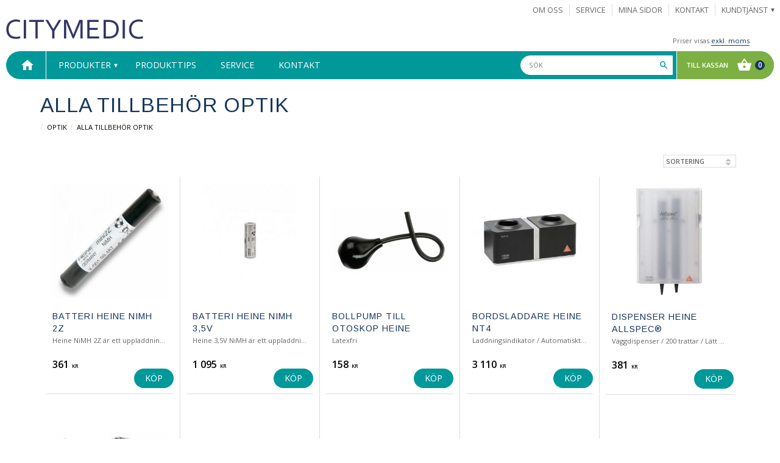

--- FILE ---
content_type: text/html; charset=UTF-8
request_url: https://www.citymedic.se/category/tillbehor-optik
body_size: 17804
content:
<!DOCTYPE html>
<html
     id="product-list-page"    class="no-js customer-accounts-enabled pricelist-3 excl-vat  root-category-24 category-34 theme-color-scheme-0 theme-background-pattern-0"
    lang="sv"
    dir="ltr"
    data-country="SE"
    data-currency="SEK"
>

    <head>
        <meta charset="UTF-8" />
        <title>Alla tillbehör Optik</title>
                    <meta name="description" content="Citymedic AB utför medicinteknisk service och har ett stort antal kunder knutna till serviceavtal. Med lång erfarenhet i branschen har Citymedic AB god kännedom om vilka produkter som håller högsta kvalitet och bästa användarvänlighet. " />
                <meta name="viewport" content="width=device-width, initial-scale=1" />
        
                
                                    <link rel="canonical" href="https://www.citymedic.se/category/tillbehor-optik" />
        
                        
        
                    <script type="application/ld+json">
                {"@context":"https:\/\/schema.org","@type":"BreadcrumbList","itemListElement":[{"@type":"ListItem","position":1,"name":"Optik","item":"https:\/\/www.citymedic.se\/category\/optik"},{"@type":"ListItem","position":2,"name":"Alla tillbeh\u00f6r Optik","item":"https:\/\/www.citymedic.se\/category\/tillbehor-optik"}]}            </script>
        
                        
                <link rel="stylesheet" href="https://cdn.starwebserver.se/61980/css/shop/shop.combined.min.css" />
                                                                    <link href="https://fonts.googleapis.com/css?family=Arimo|Open+Sans:400,600" rel="stylesheet">
<link href="https://fonts.googleapis.com/icon?family=Material+Icons" rel="stylesheet">        
                            <link rel="stylesheet" href="https://cdn.starwebserver.se/61980/themes/milton/css/theme-plugins.combined.min.css" />
                    <link rel="stylesheet" href="https://cdn.starwebserver.se/61980/themes/milton/css/theme.min.css" />
        
                    <link rel="stylesheet" href="https://cdn.starwebserver.se/shops/citymedic/themes/milton/css/shop-custom.min.css?_=1691585182" />
        
                <link href="https://fonts.googleapis.com/icon?family=Material+Icons" rel="stylesheet">

                <script>
            var docElement = document.documentElement;
            docElement.className = docElement.className.replace('no-js', 'js');
            eval(decodeURIComponent(Array.prototype.map.call(atob('dmFyIGQ9J3d3dy5jaXR5bWVkaWMuc2UnO3ZhciBlPSd3d3cuY2l0eW1lZGljLnNlJztpZih3aW5kb3cubG9jYXRpb24uaG9zdG5hbWUgIT0gZCAmJiB3aW5kb3cubG9jYXRpb24uaG9zdG5hbWUgIT0gZSl7d2luZG93LmxvY2F0aW9uPSdodHRwOi8vJytkO30='), function(c) {
                    return '%' + ('00' + c.charCodeAt(0).toString(16)).slice(-2)
                }).join('')));        </script>

                                            <meta property="og:site_name" content="CityMedic Medicinteknik AB" />
                                                <meta property="og:type" content="website" />
                                                <meta property="og:locale" content="sv_SE" />
                                                <meta property="og:title" content="Alla tillbehör Optik" />
                                                <meta property="og:url" content="https://www.citymedic.se/category/tillbehor-optik" />
                                                <meta property="og:image" content="https://cdn.starwebserver.se/shops/citymedic/files/cmlogga1.gif?_=1486627626" />
                            <meta name="sws:no-image-url" content="https://cdn.starwebserver.se/img/no-image.png" />

        
        
        
        <script>
            var ecommerceContainerIdToProducts = {};

                      
            
            // use Object.assign to cast empty array to object
            ecommerceContainerIdToProducts = Object.assign({}, []);
                </script>

        
            </head>
    <body>
    
    
        
                                <div id="page-container">

    <header id="site-header">
        <div class="wrapper">
            <div class="content">

                <div class="main-content">
                    <div class="region first-region has-menu-block" data-region="headerTop" >
<nav class="block menu-block block-32 custom custom-menu-block" aria-label="Meny">

    
    <ul class="menu menu-level-1" role="menubar">
                                <li class="menu-item menu-item-57 menu-level-1-item "
                            data-id="57"
                            data-level="1"
                            role="none"
                        >
                            <a href="/page/egen-sida"  title="Om Oss"
                                class="menu-title menu-title-57 menu-level-1-title "
                                data-level="1"
                                role="menuitem"
                                
                            >Om Oss</a>
            
            
                        </li>
                        <li class="menu-item menu-item-66 menu-level-1-item "
                            data-id="66"
                            data-level="1"
                            role="none"
                        >
                            <a href="/page/service"  title="Service"
                                class="menu-title menu-title-66 menu-level-1-title "
                                data-level="1"
                                role="menuitem"
                                
                            >Service</a>
            
            
                        </li>
                        <li class="menu-item menu-item-58 menu-level-1-item "
                            data-id="58"
                            data-level="1"
                            role="none"
                        >
                            <a href="/customer"  title="Mina sidor"
                                class="menu-title menu-title-58 menu-level-1-title "
                                data-level="1"
                                role="menuitem"
                                
                            >Mina sidor</a>
            
            
                        </li>
                        <li class="menu-item menu-item-74 menu-level-1-item "
                            data-id="74"
                            data-level="1"
                            role="none"
                        >
                            <a href="/page/kontakt"  title="Kontakt"
                                class="menu-title menu-title-74 menu-level-1-title "
                                data-level="1"
                                role="menuitem"
                                
                            >Kontakt</a>
            
            
                        </li>
                        <li class="menu-item menu-item-59 menu-level-1-item has-children menu-item-has-children"
                            data-id="59"
                            data-level="1"
                            role="none"
                        >
                            <a href="/customer-service"  title="Kundtjänst"
                                class="menu-title menu-title-59 menu-level-1-title has-children menu-title-has-children"
                                data-level="1"
                                role="menuitem"
                                aria-haspopup="true" aria-expanded="false"
                            >Kundtjänst</a>
            
                                <span class="toggle-static-child-menu toggle-child-menu" role="button" tabindex="0" aria-label="Visa underkategorier" aria-expanded="false" aria-controls="submenu-59"></span>
            
                                <ul class="menu menu-level-2" data-level="2" role="menu" aria-label="Underkategorier">
                                                <li class="menu-item menu-item-60 menu-level-2-item "
                                                    data-id="60"
                                                    data-level="2"
                                                    role="none"
                                                >
                                                    <a href="/page/hur-handlar-jag"  title="Hur handlar jag?"
                                                        class="menu-title menu-title-60 menu-level-2-title "
                                                        data-level="2"
                                                        role="menuitem"
                                                        
                                                    >Hur handlar jag?</a>
                                    
                                    
                                                </li>
                                                <li class="menu-item menu-item-61 menu-level-2-item "
                                                    data-id="61"
                                                    data-level="2"
                                                    role="none"
                                                >
                                                    <a href="/page/kopvillkor"  title="Köpvillkor"
                                                        class="menu-title menu-title-61 menu-level-2-title "
                                                        data-level="2"
                                                        role="menuitem"
                                                        
                                                    >Köpvillkor</a>
                                    
                                    
                                                </li>
                                                <li class="menu-item menu-item-62 menu-level-2-item "
                                                    data-id="62"
                                                    data-level="2"
                                                    role="none"
                                                >
                                                    <a href="/page/reklamation-och-retur"  title="Reklamation och retur"
                                                        class="menu-title menu-title-62 menu-level-2-title "
                                                        data-level="2"
                                                        role="menuitem"
                                                        
                                                    >Reklamation och retur</a>
                                    
                                    
                                                </li>
                                                <li class="menu-item menu-item-63 menu-level-2-item "
                                                    data-id="63"
                                                    data-level="2"
                                                    role="none"
                                                >
                                                    <a href="/page/policy-och-cookies"  title="Policy och cookies"
                                                        class="menu-title menu-title-63 menu-level-2-title "
                                                        data-level="2"
                                                        role="menuitem"
                                                        
                                                    >Policy och cookies</a>
                                    
                                    
                                                </li>
                                </ul>
            
                        </li>
            </ul>
</nav>

        <script type="text/x-mustache" id="nodesPartialTmpl">
    {{#nodes}}
        {{^hidden}}
            <li class="menu-item menu-item-{{nodeId}} menu-level-{{nodeLevel}}-item {{cssClasses}}{{#dynamicNode}} dynamic-menu-item{{/dynamicNode}}{{#hasChildren}} menu-item-has-children{{/hasChildren}}"
                data-id="{{nodeId}}"
                data-level="{{nodeLevel}}"
                role="none"
            >
                <a href="{{permalink}}" {{#newWindow}}target="_blank" rel="noopener"{{/newWindow}} title="{{value}}"
                    class="menu-title menu-title-{{nodeId}} menu-level-{{nodeLevel}}-title {{cssClasses}}{{#dynamicNode}} dynamic-menu-title{{/dynamicNode}}{{#hasChildren}} menu-title-has-children{{/hasChildren}}"
                    data-level="{{nodeLevel}}"
                    role="menuitem"
                    {{#hasChildren}}aria-haspopup="true" aria-expanded="false"{{/hasChildren}}
                >{{value}}</a>

                {{#hasChildren}}
                    <span class="{{#dynamicNode}}toggle-dynamic-child-menu{{/dynamicNode}}{{^dynamicNode}}toggle-static-child-menu{{/dynamicNode}} toggle-child-menu" role="button" tabindex="0" aria-label="Visa underkategorier" aria-expanded="false" aria-controls="submenu-{{nodeId}}"></span>

                    <ul class="menu menu-level-{{childNodeLevel}}" data-level="{{childNodeLevel}}" role="menu" aria-label="Underkategorier">
                        {{>nodesPartial}}
                    </ul>
                {{/hasChildren}}

            </li>
        {{/hidden}}
    {{/nodes}}
</script>
    <script type="text/x-mustache" id="menuTreeTmpl">
            {{>nodesPartial}}
        </script>
</div>
                    <a href="https://www.citymedic.se" id="home"><img id="shop-logo" src="https://cdn.starwebserver.se/shops/citymedic/files/cmlogga1.gif?_=1486627626" alt="CityMedic Medicinteknik AB" width="287" height="41" /></a>
                    <div class="region last-region has-vat-selector-block has-ace-text-block has-menu-block has-search-block has-cart-block" data-region="header" >    <div class="block vat-selector-block block-64">
        <p>
            Priser visas <a href="/index/set-selection?pricesInclVat=1&amp;redirectUrl=%2Fcategory%2Ftillbehor-optik" rel="nofollow" data-replace-current-url>exkl. moms</a>        </p>
    </div>
<div class="block ace-text-block block-63">
    <a href="/"><i class="material-icons">home</i></a>
</div>

<nav class="block menu-block block-54 custom custom-menu-block" aria-label="Meny">

    
    <ul class="menu menu-level-1" role="menubar">
                                <li class="menu-item menu-item-18 menu-level-1-item has-children no-link menu-item-has-children"
                            data-id="18"
                            data-level="1"
                            role="none"
                        >
                            <a href=""  title="Produkter"
                                class="menu-title menu-title-18 menu-level-1-title has-children no-link menu-title-has-children"
                                data-level="1"
                                role="menuitem"
                                aria-haspopup="true" aria-expanded="false"
                            >Produkter</a>
            
                                <span class="toggle-static-child-menu toggle-child-menu" role="button" tabindex="0" aria-label="Visa underkategorier" aria-expanded="false" aria-controls="submenu-18"></span>
            
                                <ul class="menu menu-level-2" data-level="2" role="menu" aria-label="Underkategorier">
                                                <li class="menu-item menu-item-35 menu-level-2-item has-children menu-item-has-children"
                                                    data-id="35"
                                                    data-level="2"
                                                    role="none"
                                                >
                                                    <a href="/category/audiometri"  title="Audiometri"
                                                        class="menu-title menu-title-35 menu-level-2-title has-children menu-title-has-children"
                                                        data-level="2"
                                                        role="menuitem"
                                                        aria-haspopup="true" aria-expanded="false"
                                                    >Audiometri</a>
                                    
                                                        <span class="toggle-static-child-menu toggle-child-menu" role="button" tabindex="0" aria-label="Visa underkategorier" aria-expanded="false" aria-controls="submenu-35"></span>
                                    
                                                        <ul class="menu menu-level-3" data-level="3" role="menu" aria-label="Underkategorier">
                                                                        <li class="menu-item menu-item-94 menu-level-3-item "
                                                                            data-id="94"
                                                                            data-level="3"
                                                                            role="none"
                                                                        >
                                                                            <a href="/category/automatisk-audiometri"  title="Automatiska"
                                                                                class="menu-title menu-title-94 menu-level-3-title "
                                                                                data-level="3"
                                                                                role="menuitem"
                                                                                
                                                                            >Automatiska</a>
                                                            
                                                            
                                                                        </li>
                                                                        <li class="menu-item menu-item-95 menu-level-3-item "
                                                                            data-id="95"
                                                                            data-level="3"
                                                                            role="none"
                                                                        >
                                                                            <a href="/category/manuella-audiometrar"  title="Manuella"
                                                                                class="menu-title menu-title-95 menu-level-3-title "
                                                                                data-level="3"
                                                                                role="menuitem"
                                                                                
                                                                            >Manuella</a>
                                                            
                                                            
                                                                        </li>
                                                                        <li class="menu-item menu-item-43 menu-level-3-item "
                                                                            data-id="43"
                                                                            data-level="3"
                                                                            role="none"
                                                                        >
                                                                            <a href="/category/tillbehor-audiometri"  title="Tillbehör Audiometri"
                                                                                class="menu-title menu-title-43 menu-level-3-title "
                                                                                data-level="3"
                                                                                role="menuitem"
                                                                                
                                                                            >Tillbehör Audiometri</a>
                                                            
                                                            
                                                                        </li>
                                                        </ul>
                                    
                                                </li>
                                                <li class="menu-item menu-item-36 menu-level-2-item has-children menu-item-has-children"
                                                    data-id="36"
                                                    data-level="2"
                                                    role="none"
                                                >
                                                    <a href="/category/blodtrycksmatare"  title="Blodtrycksmätare"
                                                        class="menu-title menu-title-36 menu-level-2-title has-children menu-title-has-children"
                                                        data-level="2"
                                                        role="menuitem"
                                                        aria-haspopup="true" aria-expanded="false"
                                                    >Blodtrycksmätare</a>
                                    
                                                        <span class="toggle-static-child-menu toggle-child-menu" role="button" tabindex="0" aria-label="Visa underkategorier" aria-expanded="false" aria-controls="submenu-36"></span>
                                    
                                                        <ul class="menu menu-level-3" data-level="3" role="menu" aria-label="Underkategorier">
                                                                        <li class="menu-item menu-item-89 menu-level-3-item "
                                                                            data-id="89"
                                                                            data-level="3"
                                                                            role="none"
                                                                        >
                                                                            <a href="/category/automatiska-blodtrycksmatare"  title="Automatiska"
                                                                                class="menu-title menu-title-89 menu-level-3-title "
                                                                                data-level="3"
                                                                                role="menuitem"
                                                                                
                                                                            >Automatiska</a>
                                                            
                                                            
                                                                        </li>
                                                                        <li class="menu-item menu-item-91 menu-level-3-item "
                                                                            data-id="91"
                                                                            data-level="3"
                                                                            role="none"
                                                                        >
                                                                            <a href="/category/manuella-blodtrycksmatare"  title="Manuella"
                                                                                class="menu-title menu-title-91 menu-level-3-title "
                                                                                data-level="3"
                                                                                role="menuitem"
                                                                                
                                                                            >Manuella</a>
                                                            
                                                            
                                                                        </li>
                                                                        <li class="menu-item menu-item-46 menu-level-3-item "
                                                                            data-id="46"
                                                                            data-level="3"
                                                                            role="none"
                                                                        >
                                                                            <a href="/category/24-48-timmar"  title="24-48 Timmars"
                                                                                class="menu-title menu-title-46 menu-level-3-title "
                                                                                data-level="3"
                                                                                role="menuitem"
                                                                                
                                                                            >24-48 Timmars</a>
                                                            
                                                            
                                                                        </li>
                                                                        <li class="menu-item menu-item-90 menu-level-3-item "
                                                                            data-id="90"
                                                                            data-level="3"
                                                                            role="none"
                                                                        >
                                                                            <a href="/category/tillbehor-reservdelar"  title="Tillbehör Automatiska"
                                                                                class="menu-title menu-title-90 menu-level-3-title "
                                                                                data-level="3"
                                                                                role="menuitem"
                                                                                
                                                                            >Tillbehör Automatiska</a>
                                                            
                                                            
                                                                        </li>
                                                                        <li class="menu-item menu-item-92 menu-level-3-item "
                                                                            data-id="92"
                                                                            data-level="3"
                                                                            role="none"
                                                                        >
                                                                            <a href="/category/tillbehor-reservdelar-manuella"  title="Tillbehör Manuella"
                                                                                class="menu-title menu-title-92 menu-level-3-title "
                                                                                data-level="3"
                                                                                role="menuitem"
                                                                                
                                                                            >Tillbehör Manuella</a>
                                                            
                                                            
                                                                        </li>
                                                        </ul>
                                    
                                                </li>
                                                <li class="menu-item menu-item-37 menu-level-2-item has-children menu-item-has-children"
                                                    data-id="37"
                                                    data-level="2"
                                                    role="none"
                                                >
                                                    <a href="/category/centrifuger"  title="Centrifuger"
                                                        class="menu-title menu-title-37 menu-level-2-title has-children menu-title-has-children"
                                                        data-level="2"
                                                        role="menuitem"
                                                        aria-haspopup="true" aria-expanded="false"
                                                    >Centrifuger</a>
                                    
                                                        <span class="toggle-static-child-menu toggle-child-menu" role="button" tabindex="0" aria-label="Visa underkategorier" aria-expanded="false" aria-controls="submenu-37"></span>
                                    
                                                        <ul class="menu menu-level-3" data-level="3" role="menu" aria-label="Underkategorier">
                                                                        <li class="menu-item menu-item-83 menu-level-3-item "
                                                                            data-id="83"
                                                                            data-level="3"
                                                                            role="none"
                                                                        >
                                                                            <a href="/category/2-7-8-ror"  title="2-7 (8 rör)"
                                                                                class="menu-title menu-title-83 menu-level-3-title "
                                                                                data-level="3"
                                                                                role="menuitem"
                                                                                
                                                                            >2-7 (8 rör)</a>
                                                            
                                                            
                                                                        </li>
                                                                        <li class="menu-item menu-item-84 menu-level-3-item "
                                                                            data-id="84"
                                                                            data-level="3"
                                                                            role="none"
                                                                        >
                                                                            <a href="/category/2-7-16-ror"  title="2-7 (24 rör)"
                                                                                class="menu-title menu-title-84 menu-level-3-title "
                                                                                data-level="3"
                                                                                role="menuitem"
                                                                                
                                                                            >2-7 (24 rör)</a>
                                                            
                                                            
                                                                        </li>
                                                        </ul>
                                    
                                                </li>
                                                <li class="menu-item menu-item-38 menu-level-2-item has-children menu-item-has-children"
                                                    data-id="38"
                                                    data-level="2"
                                                    role="none"
                                                >
                                                    <a href="/category/kardiologi"  title="Kardiologi"
                                                        class="menu-title menu-title-38 menu-level-2-title has-children menu-title-has-children"
                                                        data-level="2"
                                                        role="menuitem"
                                                        aria-haspopup="true" aria-expanded="false"
                                                    >Kardiologi</a>
                                    
                                                        <span class="toggle-static-child-menu toggle-child-menu" role="button" tabindex="0" aria-label="Visa underkategorier" aria-expanded="false" aria-controls="submenu-38"></span>
                                    
                                                        <ul class="menu menu-level-3" data-level="3" role="menu" aria-label="Underkategorier">
                                                                        <li class="menu-item menu-item-48 menu-level-3-item "
                                                                            data-id="48"
                                                                            data-level="3"
                                                                            role="none"
                                                                        >
                                                                            <a href="/category/defibrillatorer"  title="Defibrillatorer"
                                                                                class="menu-title menu-title-48 menu-level-3-title "
                                                                                data-level="3"
                                                                                role="menuitem"
                                                                                
                                                                            >Defibrillatorer</a>
                                                            
                                                            
                                                                        </li>
                                                                        <li class="menu-item menu-item-49 menu-level-3-item "
                                                                            data-id="49"
                                                                            data-level="3"
                                                                            role="none"
                                                                        >
                                                                            <a href="/category/ekg"  title="EKG"
                                                                                class="menu-title menu-title-49 menu-level-3-title "
                                                                                data-level="3"
                                                                                role="menuitem"
                                                                                
                                                                            >EKG</a>
                                                            
                                                            
                                                                        </li>
                                                                        <li class="menu-item menu-item-50 menu-level-3-item "
                                                                            data-id="50"
                                                                            data-level="3"
                                                                            role="none"
                                                                        >
                                                                            <a href="/category/pulsoximeter"  title="Pulsoximeter"
                                                                                class="menu-title menu-title-50 menu-level-3-title "
                                                                                data-level="3"
                                                                                role="menuitem"
                                                                                
                                                                            >Pulsoximeter</a>
                                                            
                                                            
                                                                        </li>
                                                        </ul>
                                    
                                                </li>
                                                <li class="menu-item menu-item-97 menu-level-2-item has-children has-children dynamic-menu-item menu-item-has-children"
                                                    data-id="97"
                                                    data-level="2"
                                                    role="none"
                                                >
                                                    <a href="/category/ny-kategori"  title="Hjärtstartare"
                                                        class="menu-title menu-title-97 menu-level-2-title has-children has-children dynamic-menu-title menu-title-has-children"
                                                        data-level="2"
                                                        role="menuitem"
                                                        aria-haspopup="true" aria-expanded="false"
                                                    >Hjärtstartare</a>
                                    
                                                        <span class="toggle-dynamic-child-menu toggle-child-menu" role="button" tabindex="0" aria-label="Visa underkategorier" aria-expanded="false" aria-controls="submenu-97"></span>
                                    
                                                        <ul class="menu menu-level-3" data-level="3" role="menu" aria-label="Underkategorier">
                                                                        <li class="menu-item menu-item-98 menu-level-3-item  dynamic-menu-item"
                                                                            data-id="98"
                                                                            data-level="3"
                                                                            role="none"
                                                                        >
                                                                            <a href="/category/tillbehor-hjartstartare"  title="Tillbehör Hjärtstartare"
                                                                                class="menu-title menu-title-98 menu-level-3-title  dynamic-menu-title"
                                                                                data-level="3"
                                                                                role="menuitem"
                                                                                
                                                                            >Tillbehör Hjärtstartare</a>
                                                            
                                                            
                                                                        </li>
                                                        </ul>
                                    
                                                </li>
                                                <li class="menu-item menu-item-39 menu-level-2-item has-children menu-item-has-children"
                                                    data-id="39"
                                                    data-level="2"
                                                    role="none"
                                                >
                                                    <a href="/category/halsa-motion"  title="Hälsa &amp; Motion"
                                                        class="menu-title menu-title-39 menu-level-2-title has-children menu-title-has-children"
                                                        data-level="2"
                                                        role="menuitem"
                                                        aria-haspopup="true" aria-expanded="false"
                                                    >Hälsa &amp; Motion</a>
                                    
                                                        <span class="toggle-static-child-menu toggle-child-menu" role="button" tabindex="0" aria-label="Visa underkategorier" aria-expanded="false" aria-controls="submenu-39"></span>
                                    
                                                        <ul class="menu menu-level-3" data-level="3" role="menu" aria-label="Underkategorier">
                                                                        <li class="menu-item menu-item-51 menu-level-3-item "
                                                                            data-id="51"
                                                                            data-level="3"
                                                                            role="none"
                                                                        >
                                                                            <a href="/category/fettmatare"  title="Kroppsfettmätare"
                                                                                class="menu-title menu-title-51 menu-level-3-title "
                                                                                data-level="3"
                                                                                role="menuitem"
                                                                                
                                                                            >Kroppsfettmätare</a>
                                                            
                                                            
                                                                        </li>
                                                                        <li class="menu-item menu-item-52 menu-level-3-item "
                                                                            data-id="52"
                                                                            data-level="3"
                                                                            role="none"
                                                                        >
                                                                            <a href="/category/stegraknare"  title="Stegräknare"
                                                                                class="menu-title menu-title-52 menu-level-3-title "
                                                                                data-level="3"
                                                                                role="menuitem"
                                                                                
                                                                            >Stegräknare</a>
                                                            
                                                            
                                                                        </li>
                                                                        <li class="menu-item menu-item-53 menu-level-3-item "
                                                                            data-id="53"
                                                                            data-level="3"
                                                                            role="none"
                                                                        >
                                                                            <a href="/category/tensapparat"  title="Tensapparat"
                                                                                class="menu-title menu-title-53 menu-level-3-title "
                                                                                data-level="3"
                                                                                role="menuitem"
                                                                                
                                                                            >Tensapparat</a>
                                                            
                                                            
                                                                        </li>
                                                        </ul>
                                    
                                                </li>
                                                <li class="menu-item menu-item-104 menu-level-2-item "
                                                    data-id="104"
                                                    data-level="2"
                                                    role="none"
                                                >
                                                    <a href="/category/langdmatare"  title="Längdmätare"
                                                        class="menu-title menu-title-104 menu-level-2-title "
                                                        data-level="2"
                                                        role="menuitem"
                                                        
                                                    >Längdmätare</a>
                                    
                                    
                                                </li>
                                                <li class="menu-item menu-item-40 menu-level-2-item has-children menu-item-has-children"
                                                    data-id="40"
                                                    data-level="2"
                                                    role="none"
                                                >
                                                    <a href="/category/optik"  title="Optik"
                                                        class="menu-title menu-title-40 menu-level-2-title has-children menu-title-has-children"
                                                        data-level="2"
                                                        role="menuitem"
                                                        aria-haspopup="true" aria-expanded="false"
                                                    >Optik</a>
                                    
                                                        <span class="toggle-static-child-menu toggle-child-menu" role="button" tabindex="0" aria-label="Visa underkategorier" aria-expanded="false" aria-controls="submenu-40"></span>
                                    
                                                        <ul class="menu menu-level-3" data-level="3" role="menu" aria-label="Underkategorier">
                                                                        <li class="menu-item menu-item-54 menu-level-3-item "
                                                                            data-id="54"
                                                                            data-level="3"
                                                                            role="none"
                                                                        >
                                                                            <a href="/category/tillbehor-optik"  title="Tillbehör Optik"
                                                                                class="menu-title menu-title-54 menu-level-3-title "
                                                                                data-level="3"
                                                                                role="menuitem"
                                                                                
                                                                            >Tillbehör Optik</a>
                                                            
                                                            
                                                                        </li>
                                                                        <li class="menu-item menu-item-99 menu-level-3-item  dynamic-menu-item"
                                                                            data-id="99"
                                                                            data-level="3"
                                                                            role="none"
                                                                        >
                                                                            <a href="/category/batterier" target="_blank" rel="noopener" title="Batterier Optik"
                                                                                class="menu-title menu-title-99 menu-level-3-title  dynamic-menu-title"
                                                                                data-level="3"
                                                                                role="menuitem"
                                                                                
                                                                            >Batterier Optik</a>
                                                            
                                                            
                                                                        </li>
                                                                        <li class="menu-item menu-item-100 menu-level-3-item  dynamic-menu-item"
                                                                            data-id="100"
                                                                            data-level="3"
                                                                            role="none"
                                                                        >
                                                                            <a href="/category/glodlampor-optik"  title="Glödlampor Optik"
                                                                                class="menu-title menu-title-100 menu-level-3-title  dynamic-menu-title"
                                                                                data-level="3"
                                                                                role="menuitem"
                                                                                
                                                                            >Glödlampor Optik</a>
                                                            
                                                            
                                                                        </li>
                                                                        <li class="menu-item menu-item-101 menu-level-3-item  dynamic-menu-item"
                                                                            data-id="101"
                                                                            data-level="3"
                                                                            role="none"
                                                                        >
                                                                            <a href="/category/orontrattar-optik"  title="Örontrattar Optik"
                                                                                class="menu-title menu-title-101 menu-level-3-title  dynamic-menu-title"
                                                                                data-level="3"
                                                                                role="menuitem"
                                                                                
                                                                            >Örontrattar Optik</a>
                                                            
                                                            
                                                                        </li>
                                                        </ul>
                                    
                                                </li>
                                                <li class="menu-item menu-item-102 menu-level-2-item  dynamic-menu-item"
                                                    data-id="102"
                                                    data-level="2"
                                                    role="none"
                                                >
                                                    <a href="/category/stetoskop"  title="Stetoskop"
                                                        class="menu-title menu-title-102 menu-level-2-title  dynamic-menu-title"
                                                        data-level="2"
                                                        role="menuitem"
                                                        
                                                    >Stetoskop</a>
                                    
                                    
                                                </li>
                                                <li class="menu-item menu-item-41 menu-level-2-item has-children menu-item-has-children"
                                                    data-id="41"
                                                    data-level="2"
                                                    role="none"
                                                >
                                                    <a href="/category/termometrar"  title="Termometrar"
                                                        class="menu-title menu-title-41 menu-level-2-title has-children menu-title-has-children"
                                                        data-level="2"
                                                        role="menuitem"
                                                        aria-haspopup="true" aria-expanded="false"
                                                    >Termometrar</a>
                                    
                                                        <span class="toggle-static-child-menu toggle-child-menu" role="button" tabindex="0" aria-label="Visa underkategorier" aria-expanded="false" aria-controls="submenu-41"></span>
                                    
                                                        <ul class="menu menu-level-3" data-level="3" role="menu" aria-label="Underkategorier">
                                                                        <li class="menu-item menu-item-93 menu-level-3-item "
                                                                            data-id="93"
                                                                            data-level="3"
                                                                            role="none"
                                                                        >
                                                                            <a href="/category/omron-termometrar"  title="Termometrar, Omron"
                                                                                class="menu-title menu-title-93 menu-level-3-title "
                                                                                data-level="3"
                                                                                role="menuitem"
                                                                                
                                                                            >Termometrar, Omron</a>
                                                            
                                                            
                                                                        </li>
                                                                        <li class="menu-item menu-item-55 menu-level-3-item "
                                                                            data-id="55"
                                                                            data-level="3"
                                                                            role="none"
                                                                        >
                                                                            <a href="/category/tillbehor"  title="Tillbehör Termometrar"
                                                                                class="menu-title menu-title-55 menu-level-3-title "
                                                                                data-level="3"
                                                                                role="menuitem"
                                                                                
                                                                            >Tillbehör Termometrar</a>
                                                            
                                                            
                                                                        </li>
                                                        </ul>
                                    
                                                </li>
                                                <li class="menu-item menu-item-42 menu-level-2-item has-children menu-item-has-children"
                                                    data-id="42"
                                                    data-level="2"
                                                    role="none"
                                                >
                                                    <a href="/category/vagar"  title="Vågar"
                                                        class="menu-title menu-title-42 menu-level-2-title has-children menu-title-has-children"
                                                        data-level="2"
                                                        role="menuitem"
                                                        aria-haspopup="true" aria-expanded="false"
                                                    >Vågar</a>
                                    
                                                        <span class="toggle-static-child-menu toggle-child-menu" role="button" tabindex="0" aria-label="Visa underkategorier" aria-expanded="false" aria-controls="submenu-42"></span>
                                    
                                                        <ul class="menu menu-level-3" data-level="3" role="menu" aria-label="Underkategorier">
                                                                        <li class="menu-item menu-item-87 menu-level-3-item "
                                                                            data-id="87"
                                                                            data-level="3"
                                                                            role="none"
                                                                        >
                                                                            <a href="/category/kroppsfettvagar"  title="Analysvågar"
                                                                                class="menu-title menu-title-87 menu-level-3-title "
                                                                                data-level="3"
                                                                                role="menuitem"
                                                                                
                                                                            >Analysvågar</a>
                                                            
                                                            
                                                                        </li>
                                                                        <li class="menu-item menu-item-105 menu-level-3-item "
                                                                            data-id="105"
                                                                            data-level="3"
                                                                            role="none"
                                                                        >
                                                                            <a href="/category/barnvag"  title="Barnvågar"
                                                                                class="menu-title menu-title-105 menu-level-3-title "
                                                                                data-level="3"
                                                                                role="menuitem"
                                                                                
                                                                            >Barnvågar</a>
                                                            
                                                            
                                                                        </li>
                                                                        <li class="menu-item menu-item-85 menu-level-3-item "
                                                                            data-id="85"
                                                                            data-level="3"
                                                                            role="none"
                                                                        >
                                                                            <a href="/category/golvvag"  title="Golvvågar"
                                                                                class="menu-title menu-title-85 menu-level-3-title "
                                                                                data-level="3"
                                                                                role="menuitem"
                                                                                
                                                                            >Golvvågar</a>
                                                            
                                                            
                                                                        </li>
                                                                        <li class="menu-item menu-item-86 menu-level-3-item "
                                                                            data-id="86"
                                                                            data-level="3"
                                                                            role="none"
                                                                        >
                                                                            <a href="/category/pelarvag"  title="Pelarvågar"
                                                                                class="menu-title menu-title-86 menu-level-3-title "
                                                                                data-level="3"
                                                                                role="menuitem"
                                                                                
                                                                            >Pelarvågar</a>
                                                            
                                                            
                                                                        </li>
                                                                        <li class="menu-item menu-item-106 menu-level-3-item "
                                                                            data-id="106"
                                                                            data-level="3"
                                                                            role="none"
                                                                        >
                                                                            <a href="/category/rullstolsvagar"  title="Rullstolsvågar"
                                                                                class="menu-title menu-title-106 menu-level-3-title "
                                                                                data-level="3"
                                                                                role="menuitem"
                                                                                
                                                                            >Rullstolsvågar</a>
                                                            
                                                            
                                                                        </li>
                                                                        <li class="menu-item menu-item-96 menu-level-3-item "
                                                                            data-id="96"
                                                                            data-level="3"
                                                                            role="none"
                                                                        >
                                                                            <a href="/category/stolvag"  title="Stolvåg"
                                                                                class="menu-title menu-title-96 menu-level-3-title "
                                                                                data-level="3"
                                                                                role="menuitem"
                                                                                
                                                                            >Stolvåg</a>
                                                            
                                                            
                                                                        </li>
                                                                        <li class="menu-item menu-item-56 menu-level-3-item "
                                                                            data-id="56"
                                                                            data-level="3"
                                                                            role="none"
                                                                        >
                                                                            <a href="/category/tillbehor-vagar"  title="Tillbehör Vågar"
                                                                                class="menu-title menu-title-56 menu-level-3-title "
                                                                                data-level="3"
                                                                                role="menuitem"
                                                                                
                                                                            >Tillbehör Vågar</a>
                                                            
                                                            
                                                                        </li>
                                                        </ul>
                                    
                                                </li>
                                </ul>
            
                        </li>
                        <li class="menu-item menu-item-70 menu-level-1-item "
                            data-id="70"
                            data-level="1"
                            role="none"
                        >
                            <a href="/category/produkttips"  title="Produkttips"
                                class="menu-title menu-title-70 menu-level-1-title "
                                data-level="1"
                                role="menuitem"
                                
                            >Produkttips</a>
            
            
                        </li>
                        <li class="menu-item menu-item-72 menu-level-1-item "
                            data-id="72"
                            data-level="1"
                            role="none"
                        >
                            <a href="/page/service"  title="Service"
                                class="menu-title menu-title-72 menu-level-1-title "
                                data-level="1"
                                role="menuitem"
                                
                            >Service</a>
            
            
                        </li>
                        <li class="menu-item menu-item-75 menu-level-1-item "
                            data-id="75"
                            data-level="1"
                            role="none"
                        >
                            <a href="/page/kontakt"  title="Kontakt"
                                class="menu-title menu-title-75 menu-level-1-title "
                                data-level="1"
                                role="menuitem"
                                
                            >Kontakt</a>
            
            
                        </li>
            </ul>
</nav>

<div class="block search-block block-56">
    <h3>Sök</h3>
    <div class="content">
        <form action="/search" method="get">
            <div class="field-wrap search-type required">
                <label for="search-field-block-56" class="caption"><span>Sök produkter & kategorier</span></label>
                <div class="control">
                    <input type="search" name="q" id="search-field-block-56" class="autocomplete" value="" placeholder="Sök" data-text-header="Produkter" data-text-link="Visa alla" aria-label="Sök produkter &amp; kategorier" />
                </div>
            </div>
            <button type="submit" aria-label="Sök"><span aria-hidden="true">Sök</span></button>
        </form>
    </div>
</div>    <div class="block cart-block block-34">
                <div class="cart-wrap empty-cart">

            <a class="header cart-header" href="/checkout" aria-label="Kundvagn">
                <span class="cart-title">Kundvagn</span>
                <span class="cart-item-count quantity">
                    <span class="cart-items-count-label visually-hidden">Antal produkter: </span>
                    <span class="number">0</span>
                    <span class="unit">st</span>
                </span>
                <span class="cart-sum-label">Totalt</span>
                <span class="price zero"><span class="amount">0</span><span class="currency"> kr</span></span>
                <span class="cart-icon" data-item-count="0" aria-hidden="true"></span>
            </a>

            <div class="cart-content">
                <span class="empty-cart-message">Kundvagnen är tom.</span>

                <ul class="items shopping-cart">

                    <li class="cart-subtotal shopping-cart-subtotal">
                        <span class="caption">Totalt</span>
                        <span class="price zero"><span class="amount">0</span><span class="currency"> kr</span></span>
                    </li>
                </ul>
                <p class="footer cart-footer">
                    <a href="#" class="cart-content-close">Stäng</a>
                    <a href="/checkout" class="checkout-link">Till kassan</a>
                </p>

            </div><!-- /.cart-content -->
        </div><!-- /.cart-wrap -->
            </div> <!-- /.cart-block -->
    <script type="text/x-mustache" id="cartTmpl">
        <div class="cart-wrap{{#hasItems}} cart-has-items{{/hasItems}}{{^hasItems}} empty-cart{{/hasItems}}">

            <a class="header cart-header" href="/checkout" aria-label="Kundvagn">
                <span class="cart-title">Kundvagn</span>
                <span class="cart-item-count quantity">
                    <span class="cart-items-count-label visually-hidden">Antal produkter: </span>
                    <span class="number">{{itemCount}}</span>
                    <span class="unit">st</span>
                </span>
                <span class="cart-sum-label">Totalt</span>
                {{{totalPriceSumHtml}}}
                <span class="cart-icon" data-item-count="{{itemCount}}" aria-hidden="true"></span>
            </a>

            <div class="cart-content">
                {{^items}}
                <span class="empty-cart-message">Kundvagnen är tom.</span>
                                    {{#dbCart}}
                    {{^isSaved}}
                    <span class="db-cart-message"><a href="/customer?redirect=%2Fcategory%2Ftillbehor-optik" rel="nofollow">Logga in</a> för att hämta en sparad kundvagn.</span>
                    {{/isSaved}}
                    {{/dbCart}}
                                {{/items}}
                {{#hasItems}}
                {{#dbCart}}
                {{#isSaved}}
                <span class="db-cart-message">Din kundvagn är sparad.</span>
                {{/isSaved}}
                                    {{^isSaved}}
                    <span class="db-cart-message"><a href="/customer?redirect=%2Fcategory%2Ftillbehor-optik" rel="nofollow">Logga in</a> för att spara din kundvagn.</span>
                    {{/isSaved}}
                                {{/dbCart}}
                {{/hasItems}}

                <ul class="items shopping-cart">
                    {{#items}}
                    <li class="cart-item shopping-cart-item" data-id-hash="{{idHash}}">
                        {{#productUrl}}<a href="{{productUrl}}">{{/productUrl}}
                            <h3 role="presentation" title="{{fullName}}">{{name}}</h3>
                            <h4 role="presentation">{{#hasVariants}}<span class="variant">{{concatAttributeValues}}</span>{{/hasVariants}}{{#stockStatusText}}<span class="stock-status">{{stockStatusText}}</span>{{/stockStatusText}}{{#displaySku}}<span class="sku" data-title="Artikelnr:">{{sku}}</span>{{/displaySku}}</h4>

                                                        {{#isBundle}}
                            <div class="bundled-product-items">
                                {{#bundledProducts}}
                                <div class="bundled-product-item">
                                    <span class="quantity"><span class="number">{{quantity}}</span><span class="unit"><abbr title="{{unitName}}">{{unitSymbol}}</abbr></span></span>
                                    <span class="title">{{name}}</span>{{#hasVariants}}<span class="variant">{{concatAttributeValues}}</span>{{/hasVariants}}<span class="sku" data-title="Artikelnr:">{{sku}}</span>
                                </div>
                                {{/bundledProducts}}
                            </div>
                            {{/isBundle}}

                            {{#productUrl}}</a>{{/productUrl}}
                        <p class="info cart-item-info">
                            <span class="quantity"><span class="number">{{quantity}}</span><span class="unit"><abbr title="{{unitName}}">{{unitSymbol}}</abbr></span></span>
                            {{{totalPriceHtml}}}
                        </p>
                        <button type="button" title="Ta bort" class="remove-item-action"><span>&times;</span></button>
                    </li>
                    {{/items}}

                    <li class="cart-subtotal shopping-cart-subtotal">
                        <span class="caption">Totalt</span>
                        {{{totalPriceSumHtml}}}
                    </li>
                </ul>
                <p class="footer cart-footer">
                    <a href="#" class="cart-content-close">Stäng</a>
                    <a href="/checkout" class="checkout-link">Till kassan</a>
                </p>

            </div><!-- /.cart-content -->
        </div><!-- /.cart-wrap -->
        </script>
</div>
                </div>
                <a href="#menu" id="menu"></a>

            </div><!-- .content -->
        </div><!-- .wrapper -->
    </header><!-- #site-header -->

    <div id="content" class="site-content">

        <main id="main-content" >

                <h1 class="page-headline">Alla tillbehör Optik</h1>
<article class="region has-category-block has-category-list-block has-product-list-block has-text-block" data-region="0" >
    
    <div class="block category-block block-13" data-category-id="34">

                            <script type="text/x-mustache" id="categoryBreadcrumbPartialTmpl">
                {{#nodes}}
                    {{#isOpen}}
                        {{#openPage}}
                            <a href="{{shopUrl}}" class="breadcrumb"><span>{{name}}</span></a>
                        {{/openPage}}
                        {{^openPage}}
                            <span class="breadcrumb">{{name}}</span>
                        {{/openPage}}
                        {{>categoryBreadcrumbPartial}}
                    {{/isOpen}}
                    {{^isOpen}}
                        {{#selected}}
                            {{#openPage}}
                                <a href="{{shopUrl}}" class="breadcrumb current-breadcrumb"><span>{{name}}</span></a>
                            {{/openPage}}
                            {{^openPage}}
                                <span class="breadcrumb">{{name}}</span>
                            {{/openPage}}
                        {{/selected}}
                    {{/isOpen}}
                {{/nodes}}
            </script>
                        <div class="breadcrumbs">
                                                                <a href="/category/optik" class="breadcrumb"><span>Optik</span></a>
                                                                            <a href="/category/tillbehor-optik" class="breadcrumb current-breadcrumb"><span>Alla tillbehör Optik</span></a>
                                                                                                                    </div>
            <script type="text/x-mustache" id="rootCategoriesBreadcrumbTmpl">
                    {{>categoryBreadcrumbPartial}}
                </script>
        

                

                <div class="description category-description"></div>
    </div>

<div aria-live="polite" aria-atomic="true" class="visually-hidden favorite-status-announcer"></div>

<div class="block product-list-block block-14"
    data-update-url="/category/34/get-product-list-tmpl-data"
    data-block-id="14"
>

    
    
<div class="product-list">
    
    <!-- Status announcers for screen readers - WCAG 4.1.3 -->
        <div id="cart-announcer-696ae3e76dc87-1" class="cart-status-announcer visually-hidden" aria-live="polite" aria-atomic="true" role="status"></div>
    <div id="cart-announcer-696ae3e76dc87-2" class="cart-status-announcer visually-hidden" aria-live="polite" aria-atomic="true" role="status"></div>

    <!-- Status announcer for screen readers - WCAG 4.1.3 -->
    <div class="gallery-layout-status-announcer visually-hidden" aria-live="polite" aria-atomic="true" role="status"></div>

            <div class="gallery-header">

            <div class="pagination single-page"></div>
                            <form action="#" class="sort-order field-wrap select-type">
                    <label for="sort-by-select" class="caption visually-hidden"><span>Välj sortering</span></label>
                    <div class="control">
                        <select id="sort-by-select" class="sort-by-select" data-selected="default">
                            <option value="default">Sortering</option>
                            <option value="nameAsc">Produktnamn A-Ö</option>
                            <option value="nameDesc">Produktnamn Ö-A</option>
                            <option value="priceAsc">Lägsta pris</option>
                            <option value="priceDesc">Högsta pris</option>
                            <option value="idDesc">Nyast</option>
                            <option value="idAsc">Äldst</option>
                            <option value="skuAsc">Artikelnummer A-Ö</option>
                            <option value="skuDesc">Artikelnummer Ö-A</option>
                                                    </select>
                    </div>
                </form>
            
                            <div class="gallery-layout" role="group" aria-labelledby="layout-label">
                    <b id="layout-label" class="layout-label visually-hidden">Välj visningsvy</b>
                    <a href="#" data-layout="4" class="current" aria-label="Liten rutnätsvy" aria-pressed="true" role="button">
                        <span class="hide">Liten rutnätsvy</span>
                    </a>
                    <a href="#" data-layout="3" aria-label="Rutnätsvy" aria-pressed="false" role="button">
                        <span class="hide">Rutnätsvy</span>
                    </a>
                    <a href="#" data-layout="1" aria-label="Listvy" aria-pressed="false" role="button">
                        <span class="hide">Listvy</span>
                    </a>
                </div>
            
        </div>
    
                        


    <ul class="products
            gallery products-gallery
            product-list-container
            gallery-layout-4                        ratings            region-search                         has-info-buy-buttons                    "
        data-ga-ecommerce-list-id="category34"
        data-block-id="14"
        >

                    
<li
    class="gallery-item gallery-item-stock-status-1 "
    
>
    <a
        href="/product/batteri-heine-nimh-2z"
        class="gallery-info-link product-info"
        title="Batteri Heine NiMH 2Z - Heine NiMH 2Z är ett uppladdningsbart batteri som passar till handtag Heine Mini 3000"
        data-sku="X-001.99.487"
        data-id="63"
    >

            <figure>
                <div class="figure-content">
                    <div class="img-wrap">
                        <img
                                                            class="lazy"
                                src="https://cdn.starwebserver.se/img/no-image.png"
                                data-src="https://cdn.starwebserver.se/shops/citymedic/files/cache/heine-batteri-nimh27_medium.jpg?_=1487000900"
                                data-srcset="https://cdn.starwebserver.se/shops/citymedic/files/cache/heine-batteri-nimh27_micro.jpg?_=1487000900 100w, https://cdn.starwebserver.se/shops/citymedic/files/cache/heine-batteri-nimh27_tiny.jpg?_=1487000900 300w, https://cdn.starwebserver.se/shops/citymedic/files/cache/heine-batteri-nimh27_small.jpg?_=1487000900 500w, https://cdn.starwebserver.se/shops/citymedic/files/cache/heine-batteri-nimh27_medium.jpg?_=1487000900 800w"
                                        data-sizes="(max-width: 501px) 50vw, (max-width: 850px) calc(100vw / 3), (max-width: 1201px) 25vw, (max-width: 1601px) 20vw, (min-width: 1601px) calc(100vw / 6)"
                                                        width="350" height="350" title="" alt="Batteri Heine NiMH 2Z"
                            data-ratio="1"
                            data-view-format="square"
                        />
                    </div>
                </div>
            </figure>

        <div class="details">

            <div class="description gallery-item-description">
                <h3>Batteri Heine NiMH 2Z</h3>
                <p class="short-description">Heine NiMH 2Z är ett uppladdningsbart batteri som passar till handtag Heine Mini 3000</p>
                <p class="product-sku" title="Artikelnr">X-001.99.487</p>
            </div>

                <div class="product-price">
                        <span class="price"><span class="amount">361</span><span class="currency"> kr</span></span>
                        <span class="unit">/ <abbr title="Styck">st</abbr></span>
                </div>
        </div><!-- /.details -->


    </a>
    
    <div class="product-offer">
            <dl class="product-details">
                <dt class="stock-status-label">Lagerstatus</dt><dd class="stock-status">2 st i lager</dd>
            </dl>
                    <button type="button" class="button add-to-cart-action add-to-cart" data-name="Batteri Heine NiMH 2Z" data-sku="X-001.99.487" data-price="361" data-currency="SEK"><span>Köp</span></button>
            </div><!-- /.product-offer -->
</li>
            
<li
    class="gallery-item gallery-item-stock-status-2 "
    
>
    <a
        href="/product/batteri-heine-nimh-35v"
        class="gallery-info-link product-info"
        title="Batteri Heine NiMH 3,5V - Heine 3,5V NiMH är ett uppladdningsbart batteri som passar till HEINE BETA TR och HEINE BETA NT handtag"
        data-sku="X-02.99.382"
        data-id="64"
    >

            <figure>
                <div class="figure-content">
                    <div class="img-wrap">
                        <img
                                                            class="lazy"
                                src="https://cdn.starwebserver.se/img/no-image.png"
                                data-src="https://cdn.starwebserver.se/shops/citymedic/files/cache/heine-batteri-nimh35v_medium.jpg?_=1487000898"
                                data-srcset="https://cdn.starwebserver.se/shops/citymedic/files/cache/heine-batteri-nimh35v_micro.jpg?_=1487000898 100w, https://cdn.starwebserver.se/shops/citymedic/files/cache/heine-batteri-nimh35v_tiny.jpg?_=1487000898 300w, https://cdn.starwebserver.se/shops/citymedic/files/cache/heine-batteri-nimh35v_small.jpg?_=1487000898 500w, https://cdn.starwebserver.se/shops/citymedic/files/cache/heine-batteri-nimh35v_medium.jpg?_=1487000898 800w"
                                        data-sizes="(max-width: 501px) 50vw, (max-width: 850px) calc(100vw / 3), (max-width: 1201px) 25vw, (max-width: 1601px) 20vw, (min-width: 1601px) calc(100vw / 6)"
                                                        width="283" height="350" title="" alt="Batteri Heine NiMH 3,5V"
                            data-ratio="0.809"
                            data-view-format="square_portrait"
                        />
                    </div>
                </div>
            </figure>

        <div class="details">

            <div class="description gallery-item-description">
                <h3>Batteri Heine NiMH 3,5V</h3>
                <p class="short-description">Heine 3,5V NiMH är ett uppladdningsbart batteri som passar till HEINE BETA TR och HEINE BETA NT handtag</p>
                <p class="product-sku" title="Artikelnr">X-02.99.382</p>
            </div>

                <div class="product-price">
                        <span class="price"><span class="amount">1 095</span><span class="currency"> kr</span></span>
                        <span class="unit">/ <abbr title="Styck">st</abbr></span>
                </div>
        </div><!-- /.details -->


    </a>
    
    <div class="product-offer">
            <dl class="product-details">
                <dt class="stock-status-label">Lagerstatus</dt><dd class="stock-status">I lager</dd>
            </dl>
                    <button type="button" class="button add-to-cart-action add-to-cart" data-name="Batteri Heine NiMH 3,5V" data-sku="X-02.99.382" data-price="1095" data-currency="SEK"><span>Köp</span></button>
            </div><!-- /.product-offer -->
</li>
            
<li
    class="gallery-item gallery-item-stock-status-2 "
    
>
    <a
        href="/product/bollpump-till-otoskop-heine"
        class="gallery-info-link product-info"
        title="Bollpump till otoskop HEINE - Latexfri"
        data-sku="B-000.11.240"
        data-id="120"
    >

            <figure>
                <div class="figure-content">
                    <div class="img-wrap">
                        <img
                                                            class="lazy"
                                src="https://cdn.starwebserver.se/img/no-image.png"
                                data-src="https://cdn.starwebserver.se/shops/citymedic/files/cache/b-000-11-240_medium.jpg?_=1542717536"
                                data-srcset="https://cdn.starwebserver.se/shops/citymedic/files/cache/b-000-11-240_micro.jpg?_=1542717536 100w, https://cdn.starwebserver.se/shops/citymedic/files/cache/b-000-11-240_tiny.jpg?_=1542717536 300w, https://cdn.starwebserver.se/shops/citymedic/files/cache/b-000-11-240_small.jpg?_=1542717536 500w, https://cdn.starwebserver.se/shops/citymedic/files/cache/b-000-11-240_medium.jpg?_=1542717536 800w"
                                        data-sizes="(max-width: 501px) 50vw, (max-width: 850px) calc(100vw / 3), (max-width: 1201px) 25vw, (max-width: 1601px) 20vw, (min-width: 1601px) calc(100vw / 6)"
                                                        width="800" height="453" title="" alt="Bollpump till otoskop HEINE"
                            data-ratio="1.766"
                            data-view-format="landscape"
                        />
                    </div>
                </div>
            </figure>

        <div class="details">

            <div class="description gallery-item-description">
                <h3>Bollpump till otoskop HEINE</h3>
                <p class="short-description">Latexfri</p>
                <p class="product-sku" title="Artikelnr">B-000.11.240</p>
            </div>

                <div class="product-price">
                        <span class="price"><span class="amount">158</span><span class="currency"> kr</span></span>
                        <span class="unit">/ <abbr title="Styck">st</abbr></span>
                </div>
        </div><!-- /.details -->


    </a>
    
    <div class="product-offer">
            <dl class="product-details">
                <dt class="stock-status-label">Lagerstatus</dt><dd class="stock-status">I lager</dd>
            </dl>
                    <button type="button" class="button add-to-cart-action add-to-cart" data-name="Bollpump till otoskop HEINE" data-sku="B-000.11.240" data-price="158" data-currency="SEK"><span>Köp</span></button>
            </div><!-- /.product-offer -->
</li>
            
<li
    class="gallery-item gallery-item-stock-status-2 "
    
>
    <a
        href="/product/bordsladdare-heine-nt4"
        class="gallery-info-link product-info"
        title="Bordsladdare HEINE NT4 - Laddningsindikator / Automatiskt laddningssystem / Förlängd batterilivslängd"
        data-sku="X-002.99.494"
        data-id="146"
    >

            <figure>
                <div class="figure-content">
                    <div class="img-wrap">
                        <img
                                                            class="lazy"
                                src="https://cdn.starwebserver.se/img/no-image.png"
                                data-src="https://cdn.starwebserver.se/shops/citymedic/files/cache/x-002-99-494_medium.jpg?_=1542717583"
                                data-srcset="https://cdn.starwebserver.se/shops/citymedic/files/cache/x-002-99-494_micro.jpg?_=1542717583 100w, https://cdn.starwebserver.se/shops/citymedic/files/cache/x-002-99-494_tiny.jpg?_=1542717583 300w, https://cdn.starwebserver.se/shops/citymedic/files/cache/x-002-99-494_small.jpg?_=1542717583 500w, https://cdn.starwebserver.se/shops/citymedic/files/cache/x-002-99-494_medium.jpg?_=1542717583 800w"
                                        data-sizes="(max-width: 501px) 50vw, (max-width: 850px) calc(100vw / 3), (max-width: 1201px) 25vw, (max-width: 1601px) 20vw, (min-width: 1601px) calc(100vw / 6)"
                                                        width="800" height="442" title="" alt="Bordsladdare HEINE NT4"
                            data-ratio="1.81"
                            data-view-format="landscape"
                        />
                    </div>
                </div>
            </figure>

        <div class="details">

            <div class="description gallery-item-description">
                <h3>Bordsladdare HEINE NT4</h3>
                <p class="short-description">Laddningsindikator / Automatiskt laddningssystem / Förlängd batterilivslängd</p>
                <p class="product-sku" title="Artikelnr">X-002.99.494</p>
            </div>

                <div class="product-price">
                        <span class="price"><span class="amount">3 110</span><span class="currency"> kr</span></span>
                        <span class="unit">/ <abbr title="Styck">st</abbr></span>
                </div>
        </div><!-- /.details -->


    </a>
    
    <div class="product-offer">
            <dl class="product-details">
                <dt class="stock-status-label">Lagerstatus</dt><dd class="stock-status">I lager</dd>
            </dl>
                    <button type="button" class="button add-to-cart-action add-to-cart" data-name="Bordsladdare HEINE NT4" data-sku="X-002.99.494" data-price="3110" data-currency="SEK"><span>Köp</span></button>
            </div><!-- /.product-offer -->
</li>
            
<li
    class="gallery-item gallery-item-stock-status-2 "
    
>
    <a
        href="/product/heine-allspec-dispenser"
        class="gallery-info-link product-info"
        title="Dispenser HEINE AllSpec® - Väggdispenser / 200 trattar / Lätt att fylla på"
        data-sku="B-000-11-149"
        data-id="117"
    >

            <figure>
                <div class="figure-content">
                    <div class="img-wrap">
                        <img
                                                            class="lazy"
                                src="https://cdn.starwebserver.se/img/no-image.png"
                                data-src="https://cdn.starwebserver.se/shops/citymedic/files/cache/b-000-11-149_medium.jpg?_=1542717529"
                                data-srcset="https://cdn.starwebserver.se/shops/citymedic/files/cache/b-000-11-149_micro.jpg?_=1542717529 100w, https://cdn.starwebserver.se/shops/citymedic/files/cache/b-000-11-149_tiny.jpg?_=1542717529 300w, https://cdn.starwebserver.se/shops/citymedic/files/cache/b-000-11-149_small.jpg?_=1542717529 500w, https://cdn.starwebserver.se/shops/citymedic/files/cache/b-000-11-149_medium.jpg?_=1542717529 800w"
                                        data-sizes="(max-width: 501px) 50vw, (max-width: 850px) calc(100vw / 3), (max-width: 1201px) 25vw, (max-width: 1601px) 20vw, (min-width: 1601px) calc(100vw / 6)"
                                                        width="515" height="800" title="" alt="Dispenser HEINE AllSpec®"
                            data-ratio="0.644"
                            data-view-format="portrait"
                        />
                    </div>
                </div>
            </figure>

        <div class="details">

            <div class="description gallery-item-description">
                <h3>Dispenser HEINE AllSpec®</h3>
                <p class="short-description">Väggdispenser / 200 trattar / Lätt att fylla på</p>
                <p class="product-sku" title="Artikelnr">B-000-11-149</p>
            </div>

                <div class="product-price">
                        <span class="price"><span class="amount">381</span><span class="currency"> kr</span></span>
                        <span class="unit">/ <abbr title="Styck">st</abbr></span>
                </div>
        </div><!-- /.details -->


    </a>
    
    <div class="product-offer">
            <dl class="product-details">
                <dt class="stock-status-label">Lagerstatus</dt><dd class="stock-status">I lager</dd>
            </dl>
                    <button type="button" class="button add-to-cart-action add-to-cart" data-name="Dispenser HEINE AllSpec®" data-sku="B-000-11-149" data-price="381" data-currency="SEK"><span>Köp</span></button>
            </div><!-- /.product-offer -->
</li>
            
<li
    class="gallery-item gallery-item-stock-status-4 "
    
>
    <a
        href="/product/dubbelballong-heine-"
        class="gallery-info-link product-info"
        title="Dubbelballong HEINE - Latexfri Dubbelballong"
        data-sku="E-000.18.105"
        data-id="133"
    >

            <figure>
                <div class="figure-content">
                    <div class="img-wrap">
                        <img
                                                            class="lazy"
                                src="https://cdn.starwebserver.se/img/no-image.png"
                                data-src="https://cdn.starwebserver.se/shops/citymedic/files/cache/e-000-18-105_medium.jpg?_=1542717564"
                                data-srcset="https://cdn.starwebserver.se/shops/citymedic/files/cache/e-000-18-105_micro.jpg?_=1542717564 100w, https://cdn.starwebserver.se/shops/citymedic/files/cache/e-000-18-105_tiny.jpg?_=1542717564 300w, https://cdn.starwebserver.se/shops/citymedic/files/cache/e-000-18-105_small.jpg?_=1542717564 500w, https://cdn.starwebserver.se/shops/citymedic/files/cache/e-000-18-105_medium.jpg?_=1542717564 800w"
                                        data-sizes="(max-width: 501px) 50vw, (max-width: 850px) calc(100vw / 3), (max-width: 1201px) 25vw, (max-width: 1601px) 20vw, (min-width: 1601px) calc(100vw / 6)"
                                                        width="800" height="361" title="" alt="Dubbelballong HEINE"
                            data-ratio="2.216"
                            data-view-format="landscape"
                        />
                    </div>
                </div>
            </figure>

        <div class="details">

            <div class="description gallery-item-description">
                <h3>Dubbelballong HEINE</h3>
                <p class="short-description">Latexfri Dubbelballong</p>
                <p class="product-sku" title="Artikelnr">E-000.18.105</p>
            </div>

                <div class="product-price">
                        <span class="price"><span class="amount">694</span><span class="currency"> kr</span></span>
                        <span class="unit">/ <abbr title="Styck">st</abbr></span>
                </div>
        </div><!-- /.details -->


    </a>
    
    <div class="product-offer">
            <dl class="product-details">
                <dt class="stock-status-label">Lagerstatus</dt><dd class="stock-status">Slutsåld</dd>
            </dl>
                    <a href="/product/dubbelballong-heine-" class="button info" aria-hidden="true" tabindex="-1"><span>Info</span></a>
            </div><!-- /.product-offer -->
</li>
            
<li
    class="gallery-item gallery-item-stock-status-2 "
    
>
    <a
        href="/product/glodlampa-heine-xhl-049"
        class="gallery-info-link product-info"
        title="Glödlampa HEINE XHL #049 - Optimal färgtemperatur / Optisk funktion / Säkerhet"
        data-sku="X-002.88.049"
        data-id="141"
    >

            <figure>
                <div class="figure-content">
                    <div class="img-wrap">
                        <img
                                                            class="lazy"
                                src="https://cdn.starwebserver.se/img/no-image.png"
                                data-src="https://cdn.starwebserver.se/shops/citymedic/files/cache/x-002-88-049_medium.jpg?_=1542717575"
                                data-srcset="https://cdn.starwebserver.se/shops/citymedic/files/cache/x-002-88-049_micro.jpg?_=1542717575 100w, https://cdn.starwebserver.se/shops/citymedic/files/cache/x-002-88-049_tiny.jpg?_=1542717575 300w, https://cdn.starwebserver.se/shops/citymedic/files/cache/x-002-88-049_small.jpg?_=1542717575 500w, https://cdn.starwebserver.se/shops/citymedic/files/cache/x-002-88-049_medium.jpg?_=1542717575 800w"
                                        data-sizes="(max-width: 501px) 50vw, (max-width: 850px) calc(100vw / 3), (max-width: 1201px) 25vw, (max-width: 1601px) 20vw, (min-width: 1601px) calc(100vw / 6)"
                                                        width="800" height="428" title="" alt="Glödlampa HEINE XHL #049"
                            data-ratio="1.869"
                            data-view-format="landscape"
                        />
                    </div>
                </div>
            </figure>

        <div class="details">

            <div class="description gallery-item-description">
                <h3>Glödlampa HEINE XHL #049</h3>
                <p class="short-description">Optimal färgtemperatur / Optisk funktion / Säkerhet</p>
                <p class="product-sku" title="Artikelnr">X-002.88.049</p>
            </div>

                <div class="product-price">
                        <span class="price"><span class="amount">320</span><span class="currency"> kr</span></span>
                        <span class="unit">/ <abbr title="Styck">st</abbr></span>
                </div>
        </div><!-- /.details -->


    </a>
    
    <div class="product-offer">
            <dl class="product-details">
                <dt class="stock-status-label">Lagerstatus</dt><dd class="stock-status">I lager</dd>
            </dl>
                    <button type="button" class="button add-to-cart-action add-to-cart" data-name="Glödlampa HEINE XHL #049" data-sku="X-002.88.049" data-price="320" data-currency="SEK"><span>Köp</span></button>
            </div><!-- /.product-offer -->
</li>
            
<li
    class="gallery-item gallery-item-stock-status-2 "
    
>
    <a
        href="/product/glodlampa-heine-xhl-056"
        class="gallery-info-link product-info"
        title="Glödlampa HEINE XHL #056 - Optimal färgtemperatur / Optisk funktion / Säkerhet"
        data-sku="X-001.88.056"
        data-id="137"
    >

            <figure>
                <div class="figure-content">
                    <div class="img-wrap">
                        <img
                                                            class="lazy"
                                src="https://cdn.starwebserver.se/img/no-image.png"
                                data-src="https://cdn.starwebserver.se/shops/citymedic/files/cache/x-001-88-056_medium.jpg?_=1542717569"
                                data-srcset="https://cdn.starwebserver.se/shops/citymedic/files/cache/x-001-88-056_micro.jpg?_=1542717569 100w, https://cdn.starwebserver.se/shops/citymedic/files/cache/x-001-88-056_tiny.jpg?_=1542717569 300w, https://cdn.starwebserver.se/shops/citymedic/files/cache/x-001-88-056_small.jpg?_=1542717569 500w, https://cdn.starwebserver.se/shops/citymedic/files/cache/x-001-88-056_medium.jpg?_=1542717569 800w"
                                        data-sizes="(max-width: 501px) 50vw, (max-width: 850px) calc(100vw / 3), (max-width: 1201px) 25vw, (max-width: 1601px) 20vw, (min-width: 1601px) calc(100vw / 6)"
                                                        width="800" height="304" title="" alt="Glödlampa HEINE XHL #056"
                            data-ratio="2.632"
                            data-view-format="landscape"
                        />
                    </div>
                </div>
            </figure>

        <div class="details">

            <div class="description gallery-item-description">
                <h3>Glödlampa HEINE XHL #056</h3>
                <p class="short-description">Optimal färgtemperatur / Optisk funktion / Säkerhet</p>
                <p class="product-sku" title="Artikelnr">X-001.88.056</p>
            </div>

                <div class="product-price">
                        <span class="price"><span class="amount">310</span><span class="currency"> kr</span></span>
                        <span class="unit">/ <abbr title="Styck">st</abbr></span>
                </div>
        </div><!-- /.details -->


    </a>
    
    <div class="product-offer">
            <dl class="product-details">
                <dt class="stock-status-label">Lagerstatus</dt><dd class="stock-status">I lager</dd>
            </dl>
                    <button type="button" class="button add-to-cart-action add-to-cart" data-name="Glödlampa HEINE XHL #056" data-sku="X-001.88.056" data-price="310" data-currency="SEK"><span>Köp</span></button>
            </div><!-- /.product-offer -->
</li>
            
<li
    class="gallery-item gallery-item-stock-status-2 "
    
>
    <a
        href="/product/glodlampa-heine-xhl-070"
        class="gallery-info-link product-info"
        title="Glödlampa HEINE XHL #070 - Optimal färgtemperatur / Optisk funktion / Säkerhet"
        data-sku="X-002.88.070"
        data-id="142"
    >

            <figure>
                <div class="figure-content">
                    <div class="img-wrap">
                        <img
                                                            class="lazy"
                                src="https://cdn.starwebserver.se/img/no-image.png"
                                data-src="https://cdn.starwebserver.se/shops/citymedic/files/cache/x-002-88-070_medium.jpg?_=1542717578"
                                data-srcset="https://cdn.starwebserver.se/shops/citymedic/files/cache/x-002-88-070_micro.jpg?_=1542717578 100w, https://cdn.starwebserver.se/shops/citymedic/files/cache/x-002-88-070_tiny.jpg?_=1542717578 300w, https://cdn.starwebserver.se/shops/citymedic/files/cache/x-002-88-070_small.jpg?_=1542717578 500w, https://cdn.starwebserver.se/shops/citymedic/files/cache/x-002-88-070_medium.jpg?_=1542717578 800w"
                                        data-sizes="(max-width: 501px) 50vw, (max-width: 850px) calc(100vw / 3), (max-width: 1201px) 25vw, (max-width: 1601px) 20vw, (min-width: 1601px) calc(100vw / 6)"
                                                        width="800" height="290" title="" alt="Glödlampa HEINE XHL #070"
                            data-ratio="2.759"
                            data-view-format="landscape"
                        />
                    </div>
                </div>
            </figure>

        <div class="details">

            <div class="description gallery-item-description">
                <h3>Glödlampa HEINE XHL #070</h3>
                <p class="short-description">Optimal färgtemperatur / Optisk funktion / Säkerhet</p>
                <p class="product-sku" title="Artikelnr">X-002.88.070</p>
            </div>

                <div class="product-price">
                        <span class="price"><span class="amount">320</span><span class="currency"> kr</span></span>
                        <span class="unit">/ <abbr title="Styck">st</abbr></span>
                </div>
        </div><!-- /.details -->


    </a>
    
    <div class="product-offer">
            <dl class="product-details">
                <dt class="stock-status-label">Lagerstatus</dt><dd class="stock-status">I lager</dd>
            </dl>
                    <button type="button" class="button add-to-cart-action add-to-cart" data-name="Glödlampa HEINE XHL #070" data-sku="X-002.88.070" data-price="320" data-currency="SEK"><span>Köp</span></button>
            </div><!-- /.product-offer -->
</li>
            
<li
    class="gallery-item gallery-item-stock-status-2 "
    
>
    <a
        href="/product/glodlampa-heine-xhl-078"
        class="gallery-info-link product-info"
        title="Glödlampa HEINE XHL #078 - Optimal färgtemperatur / Optisk funktion / Säkerhet"
        data-sku="X-002.88.078"
        data-id="143"
    >

            <figure>
                <div class="figure-content">
                    <div class="img-wrap">
                        <img
                                                            class="lazy"
                                src="https://cdn.starwebserver.se/img/no-image.png"
                                data-src="https://cdn.starwebserver.se/shops/citymedic/files/cache/x-002-88-078_medium.jpg?_=1542717579"
                                data-srcset="https://cdn.starwebserver.se/shops/citymedic/files/cache/x-002-88-078_micro.jpg?_=1542717579 100w, https://cdn.starwebserver.se/shops/citymedic/files/cache/x-002-88-078_tiny.jpg?_=1542717579 300w, https://cdn.starwebserver.se/shops/citymedic/files/cache/x-002-88-078_small.jpg?_=1542717579 500w, https://cdn.starwebserver.se/shops/citymedic/files/cache/x-002-88-078_medium.jpg?_=1542717579 800w"
                                        data-sizes="(max-width: 501px) 50vw, (max-width: 850px) calc(100vw / 3), (max-width: 1201px) 25vw, (max-width: 1601px) 20vw, (min-width: 1601px) calc(100vw / 6)"
                                                        width="800" height="312" title="" alt="Glödlampa HEINE XHL #078"
                            data-ratio="2.564"
                            data-view-format="landscape"
                        />
                    </div>
                </div>
            </figure>

        <div class="details">

            <div class="description gallery-item-description">
                <h3>Glödlampa HEINE XHL #078</h3>
                <p class="short-description">Optimal färgtemperatur / Optisk funktion / Säkerhet</p>
                <p class="product-sku" title="Artikelnr">X-002.88.078</p>
            </div>

                <div class="product-price">
                        <span class="price"><span class="amount">320</span><span class="currency"> kr</span></span>
                        <span class="unit">/ <abbr title="Styck">st</abbr></span>
                </div>
        </div><!-- /.details -->


    </a>
    
    <div class="product-offer">
            <dl class="product-details">
                <dt class="stock-status-label">Lagerstatus</dt><dd class="stock-status">I lager</dd>
            </dl>
                    <button type="button" class="button add-to-cart-action add-to-cart" data-name="Glödlampa HEINE XHL #078" data-sku="X-002.88.078" data-price="320" data-currency="SEK"><span>Köp</span></button>
            </div><!-- /.product-offer -->
</li>
            
<li
    class="gallery-item gallery-item-stock-status-2 "
    
>
    <a
        href="/product/glodlampa-heine-xhl-105"
        class="gallery-info-link product-info"
        title="Glödlampa HEINE XHL #105 - Optimal färgtemperatur / Optisk funktion / Säkerhet"
        data-sku="X-001.88.105"
        data-id="138"
    >

            <figure>
                <div class="figure-content">
                    <div class="img-wrap">
                        <img
                                                            class="lazy"
                                src="https://cdn.starwebserver.se/img/no-image.png"
                                data-src="https://cdn.starwebserver.se/shops/citymedic/files/cache/x-001-88-105_medium.jpg?_=1542717571"
                                data-srcset="https://cdn.starwebserver.se/shops/citymedic/files/cache/x-001-88-105_micro.jpg?_=1542717571 100w, https://cdn.starwebserver.se/shops/citymedic/files/cache/x-001-88-105_tiny.jpg?_=1542717571 300w, https://cdn.starwebserver.se/shops/citymedic/files/cache/x-001-88-105_small.jpg?_=1542717571 500w, https://cdn.starwebserver.se/shops/citymedic/files/cache/x-001-88-105_medium.jpg?_=1542717571 800w"
                                        data-sizes="(max-width: 501px) 50vw, (max-width: 850px) calc(100vw / 3), (max-width: 1201px) 25vw, (max-width: 1601px) 20vw, (min-width: 1601px) calc(100vw / 6)"
                                                        width="800" height="425" title="" alt="Glödlampa HEINE XHL #105"
                            data-ratio="1.882"
                            data-view-format="landscape"
                        />
                    </div>
                </div>
            </figure>

        <div class="details">

            <div class="description gallery-item-description">
                <h3>Glödlampa HEINE XHL #105</h3>
                <p class="short-description">Optimal färgtemperatur / Optisk funktion / Säkerhet</p>
                <p class="product-sku" title="Artikelnr">X-001.88.105</p>
            </div>

                <div class="product-price">
                        <span class="price"><span class="amount">310</span><span class="currency"> kr</span></span>
                        <span class="unit">/ <abbr title="Styck">st</abbr></span>
                </div>
        </div><!-- /.details -->


    </a>
    
    <div class="product-offer">
            <dl class="product-details">
                <dt class="stock-status-label">Lagerstatus</dt><dd class="stock-status">I lager</dd>
            </dl>
                    <button type="button" class="button add-to-cart-action add-to-cart" data-name="Glödlampa HEINE XHL #105" data-sku="X-001.88.105" data-price="310" data-currency="SEK"><span>Köp</span></button>
            </div><!-- /.product-offer -->
</li>
            
<li
    class="gallery-item gallery-item-stock-status-2 "
    
>
    <a
        href="/product/glodlampa-heine-xhl-106"
        class="gallery-info-link product-info"
        title="Glödlampa HEINE XHL #106 - Optimal färgtemperatur / Optisk funktion / Säkerhet"
        data-sku="X-001.88.106"
        data-id="139"
    >

            <figure>
                <div class="figure-content">
                    <div class="img-wrap">
                        <img
                                                            class="lazy"
                                src="https://cdn.starwebserver.se/img/no-image.png"
                                data-src="https://cdn.starwebserver.se/shops/citymedic/files/cache/x-001-88-106_medium.jpg?_=1542717572"
                                data-srcset="https://cdn.starwebserver.se/shops/citymedic/files/cache/x-001-88-106_micro.jpg?_=1542717572 100w, https://cdn.starwebserver.se/shops/citymedic/files/cache/x-001-88-106_tiny.jpg?_=1542717572 300w, https://cdn.starwebserver.se/shops/citymedic/files/cache/x-001-88-106_small.jpg?_=1542717572 500w, https://cdn.starwebserver.se/shops/citymedic/files/cache/x-001-88-106_medium.jpg?_=1542717572 800w"
                                        data-sizes="(max-width: 501px) 50vw, (max-width: 850px) calc(100vw / 3), (max-width: 1201px) 25vw, (max-width: 1601px) 20vw, (min-width: 1601px) calc(100vw / 6)"
                                                        width="800" height="542" title="" alt="Glödlampa HEINE XHL #106"
                            data-ratio="1.476"
                            data-view-format="landscape"
                        />
                    </div>
                </div>
            </figure>

        <div class="details">

            <div class="description gallery-item-description">
                <h3>Glödlampa HEINE XHL #106</h3>
                <p class="short-description">Optimal färgtemperatur / Optisk funktion / Säkerhet</p>
                <p class="product-sku" title="Artikelnr">X-001.88.106</p>
            </div>

                <div class="product-price">
                        <span class="price"><span class="amount">320</span><span class="currency"> kr</span></span>
                        <span class="unit">/ <abbr title="Styck">st</abbr></span>
                </div>
        </div><!-- /.details -->


    </a>
    
    <div class="product-offer">
            <dl class="product-details">
                <dt class="stock-status-label">Lagerstatus</dt><dd class="stock-status">I lager</dd>
            </dl>
                    <button type="button" class="button add-to-cart-action add-to-cart" data-name="Glödlampa HEINE XHL #106" data-sku="X-001.88.106" data-price="320" data-currency="SEK"><span>Köp</span></button>
            </div><!-- /.product-offer -->
</li>
            
<li
    class="gallery-item gallery-item-stock-status-2 "
    
>
    <a
        href="/product/handtag-med-laddare-heine-beta-4-usb"
        class="gallery-info-link product-info"
        title="Handtag med laddare HEINE BETA 4 USB - Li-jon Teknologi / Ready-to-use funktion / Batteristatusindikator / USB"
        data-sku="X-007.99.388"
        data-id="149"
    >

            <figure>
                <div class="figure-content">
                    <div class="img-wrap">
                        <img
                                                            class="lazy"
                                src="https://cdn.starwebserver.se/img/no-image.png"
                                data-src="https://cdn.starwebserver.se/shops/citymedic/files/cache/x-007-99-388_medium.jpg?_=1542717588"
                                data-srcset="https://cdn.starwebserver.se/shops/citymedic/files/cache/x-007-99-388_micro.jpg?_=1542717588 100w, https://cdn.starwebserver.se/shops/citymedic/files/cache/x-007-99-388_tiny.jpg?_=1542717588 300w, https://cdn.starwebserver.se/shops/citymedic/files/cache/x-007-99-388_small.jpg?_=1542717588 500w, https://cdn.starwebserver.se/shops/citymedic/files/cache/x-007-99-388_medium.jpg?_=1542717588 800w"
                                        data-sizes="(max-width: 501px) 50vw, (max-width: 850px) calc(100vw / 3), (max-width: 1201px) 25vw, (max-width: 1601px) 20vw, (min-width: 1601px) calc(100vw / 6)"
                                                        width="800" height="468" title="" alt="Handtag med laddare HEINE BETA 4 USB"
                            data-ratio="1.709"
                            data-view-format="landscape"
                        />
                    </div>
                </div>
            </figure>

        <div class="details">

            <div class="description gallery-item-description">
                <h3>Handtag med laddare HEINE BETA 4 USB</h3>
                <p class="short-description">Li-jon Teknologi / Ready-to-use funktion / Batteristatusindikator / USB</p>
                <p class="product-sku" title="Artikelnr">X-007.99.388</p>
            </div>

                <div class="product-price">
                        <span class="price"><span class="amount">3 210</span><span class="currency"> kr</span></span>
                        <span class="unit">/ <abbr title="Styck">st</abbr></span>
                </div>
        </div><!-- /.details -->


    </a>
    
    <div class="product-offer">
            <dl class="product-details">
                <dt class="stock-status-label">Lagerstatus</dt><dd class="stock-status">I lager</dd>
            </dl>
                    <button type="button" class="button add-to-cart-action add-to-cart" data-name="Handtag med laddare HEINE BETA 4 USB" data-sku="X-007.99.388" data-price="3210" data-currency="SEK"><span>Köp</span></button>
            </div><!-- /.product-offer -->
</li>
            
<li
    class="gallery-item gallery-item-stock-status-2 "
    
>
    <a
        href="/product/oftalmoskophuvud-heine-beta-200-led-"
        class="gallery-info-link product-info"
        title="Oftalmoskophuvud HEINE BETA 200 LED - LEDHQ / Unikt optiskt system / Dammtätt / Aluminiumram"
        data-sku="C-008.30.100"
        data-id="126"
    >

            <figure>
                <div class="figure-content">
                    <div class="img-wrap">
                        <img
                                                            class="lazy"
                                src="https://cdn.starwebserver.se/img/no-image.png"
                                data-src="https://cdn.starwebserver.se/shops/citymedic/files/cache/c-008-30-100_medium.jpg?_=1542717553"
                                data-srcset="https://cdn.starwebserver.se/shops/citymedic/files/cache/c-008-30-100_micro.jpg?_=1542717553 100w, https://cdn.starwebserver.se/shops/citymedic/files/cache/c-008-30-100_tiny.jpg?_=1542717553 300w, https://cdn.starwebserver.se/shops/citymedic/files/cache/c-008-30-100_small.jpg?_=1542717553 500w, https://cdn.starwebserver.se/shops/citymedic/files/cache/c-008-30-100_medium.jpg?_=1542717553 800w"
                                        data-sizes="(max-width: 501px) 50vw, (max-width: 850px) calc(100vw / 3), (max-width: 1201px) 25vw, (max-width: 1601px) 20vw, (min-width: 1601px) calc(100vw / 6)"
                                                        width="436" height="800" title="" alt="Oftalmoskophuvud HEINE BETA 200 LED"
                            data-ratio="0.545"
                            data-view-format="portrait"
                        />
                    </div>
                </div>
            </figure>

        <div class="details">

            <div class="description gallery-item-description">
                <h3>Oftalmoskophuvud HEINE BETA 200 LED</h3>
                <p class="short-description">LEDHQ / Unikt optiskt system / Dammtätt / Aluminiumram</p>
                <p class="product-sku" title="Artikelnr">C-008.30.100</p>
            </div>

                <div class="product-price">
                        <span class="price"><span class="amount">3 659</span><span class="currency"> kr</span></span>
                        <span class="unit">/ <abbr title="Styck">st</abbr></span>
                </div>
        </div><!-- /.details -->


    </a>
    
    <div class="product-offer">
            <dl class="product-details">
                <dt class="stock-status-label">Lagerstatus</dt><dd class="stock-status">I lager</dd>
            </dl>
                    <button type="button" class="button add-to-cart-action add-to-cart" data-name="Oftalmoskophuvud HEINE BETA 200 LED" data-sku="C-008.30.100" data-price="3659" data-currency="SEK"><span>Köp</span></button>
            </div><!-- /.product-offer -->
</li>
            
<li
    class="gallery-item gallery-item-stock-status-2 "
    
>
    <a
        href="/product/uppladdningsbart-batteri-heine-beta-l-"
        class="gallery-info-link product-info"
        title="Uppladdningsbart batteri HEINE BETA® L - Li-jon batteri / Hög kapacitet"
        data-sku="X-007.99.383"
        data-id="148"
    >

            <figure>
                <div class="figure-content">
                    <div class="img-wrap">
                        <img
                                                            class="lazy"
                                src="https://cdn.starwebserver.se/img/no-image.png"
                                data-src="https://cdn.starwebserver.se/shops/citymedic/files/cache/x-007-99-383_medium.jpg?_=1542717586"
                                data-srcset="https://cdn.starwebserver.se/shops/citymedic/files/cache/x-007-99-383_micro.jpg?_=1542717586 100w, https://cdn.starwebserver.se/shops/citymedic/files/cache/x-007-99-383_tiny.jpg?_=1542717586 300w, https://cdn.starwebserver.se/shops/citymedic/files/cache/x-007-99-383_small.jpg?_=1542717586 500w, https://cdn.starwebserver.se/shops/citymedic/files/cache/x-007-99-383_medium.jpg?_=1542717586 800w"
                                        data-sizes="(max-width: 501px) 50vw, (max-width: 850px) calc(100vw / 3), (max-width: 1201px) 25vw, (max-width: 1601px) 20vw, (min-width: 1601px) calc(100vw / 6)"
                                                        width="742" height="299" title="" alt="Uppladdningsbart batteri HEINE BETA® L"
                            data-ratio="2.482"
                            data-view-format="landscape"
                        />
                    </div>
                </div>
            </figure>

        <div class="details">

            <div class="description gallery-item-description">
                <h3>Uppladdningsbart batteri HEINE BETA® L</h3>
                <p class="short-description">Li-jon batteri / Hög kapacitet</p>
                <p class="product-sku" title="Artikelnr">X-007.99.383</p>
            </div>

                <div class="product-price">
                        <span class="price"><span class="amount">995</span><span class="currency"> kr</span></span>
                        <span class="unit">/ <abbr title="Styck">st</abbr></span>
                </div>
        </div><!-- /.details -->


    </a>
    
    <div class="product-offer">
            <dl class="product-details">
                <dt class="stock-status-label">Lagerstatus</dt><dd class="stock-status">I lager</dd>
            </dl>
                    <button type="button" class="button add-to-cart-action add-to-cart" data-name="Uppladdningsbart batteri HEINE BETA® L" data-sku="X-007.99.383" data-price="995" data-currency="SEK"><span>Köp</span></button>
            </div><!-- /.product-offer -->
</li>
            
<li
    class="gallery-item gallery-item-stock-status-2 "
    
>
    <a
        href="/product/heine-allspec-orontrattar-25mm"
        class="gallery-info-link product-info"
        title="Örontrattar för barn HEINE AllSpec® 2,5mm - Perfekt passform för barn - Engångstratt / Refill, 1000 st"
        data-sku="B-000.11.128"
        data-id="116"
    >

            <figure>
                <div class="figure-content">
                    <div class="img-wrap">
                        <img
                                                            class="lazy"
                                src="https://cdn.starwebserver.se/img/no-image.png"
                                data-src="https://cdn.starwebserver.se/shops/citymedic/files/cache/b-000-11-128a_medium.jpg?_=1542717527"
                                data-srcset="https://cdn.starwebserver.se/shops/citymedic/files/cache/b-000-11-128a_micro.jpg?_=1542717527 100w, https://cdn.starwebserver.se/shops/citymedic/files/cache/b-000-11-128a_tiny.jpg?_=1542717527 300w, https://cdn.starwebserver.se/shops/citymedic/files/cache/b-000-11-128a_small.jpg?_=1542717527 500w, https://cdn.starwebserver.se/shops/citymedic/files/cache/b-000-11-128a_medium.jpg?_=1542717527 800w"
                                        data-sizes="(max-width: 501px) 50vw, (max-width: 850px) calc(100vw / 3), (max-width: 1201px) 25vw, (max-width: 1601px) 20vw, (min-width: 1601px) calc(100vw / 6)"
                                                        width="239" height="472" title="" alt="Örontrattar för barn HEINE AllSpec® 2,5mm"
                            data-ratio="0.506"
                            data-view-format="portrait"
                        />
                    </div>
                </div>
            </figure>

        <div class="details">

            <div class="description gallery-item-description">
                <h3>Örontrattar för barn HEINE AllSpec® 2,5mm</h3>
                <p class="short-description">Perfekt passform för barn - Engångstratt / Refill, 1000 st</p>
                <p class="product-sku" title="Artikelnr">B-000.11.128</p>
            </div>

                <div class="product-price">
                        <span class="price"><span class="amount">830</span><span class="currency"> kr</span></span>
                        <span class="unit">/ <abbr title="Styck">st</abbr></span>
                </div>
        </div><!-- /.details -->


    </a>
    
    <div class="product-offer">
            <dl class="product-details">
                <dt class="stock-status-label">Lagerstatus</dt><dd class="stock-status">I lager</dd>
            </dl>
                    <button type="button" class="button add-to-cart-action add-to-cart" data-name="Örontrattar för barn HEINE AllSpec® 2,5mm" data-sku="B-000.11.128" data-price="830" data-currency="SEK"><span>Köp</span></button>
            </div><!-- /.product-offer -->
</li>
            
<li
    class="gallery-item gallery-item-stock-status-2 "
    
>
    <a
        href="/product/orontrattar-for-barn-heine-allspec-25mm"
        class="gallery-info-link product-info"
        title="Örontrattar för barn HEINE AllSpec® 2,5mm - Perfekt passform / Engångstratt / Refill, 250 st"
        data-sku="B-000.11.153"
        data-id="119"
    >

            <figure>
                <div class="figure-content">
                    <div class="img-wrap">
                        <img
                                                            class="lazy"
                                src="https://cdn.starwebserver.se/img/no-image.png"
                                data-src="https://cdn.starwebserver.se/shops/citymedic/files/cache/b-000-11-153_medium.jpg?_=1542717534"
                                data-srcset="https://cdn.starwebserver.se/shops/citymedic/files/cache/b-000-11-153_micro.jpg?_=1542717534 100w, https://cdn.starwebserver.se/shops/citymedic/files/cache/b-000-11-153_tiny.jpg?_=1542717534 300w, https://cdn.starwebserver.se/shops/citymedic/files/cache/b-000-11-153_small.jpg?_=1542717534 500w, https://cdn.starwebserver.se/shops/citymedic/files/cache/b-000-11-153_medium.jpg?_=1542717534 800w"
                                        data-sizes="(max-width: 501px) 50vw, (max-width: 850px) calc(100vw / 3), (max-width: 1201px) 25vw, (max-width: 1601px) 20vw, (min-width: 1601px) calc(100vw / 6)"
                                                        width="800" height="800" title="" alt="Örontrattar för barn HEINE AllSpec® 2,5mm"
                            data-ratio="1"
                            data-view-format="square"
                        />
                    </div>
                </div>
            </figure>

        <div class="details">

            <div class="description gallery-item-description">
                <h3>Örontrattar för barn HEINE AllSpec® 2,5mm</h3>
                <p class="short-description">Perfekt passform / Engångstratt / Refill, 250 st</p>
                <p class="product-sku" title="Artikelnr">B-000.11.153</p>
            </div>

                <div class="product-price">
                        <span class="price"><span class="amount">230</span><span class="currency"> kr</span></span>
                        <span class="unit">/ <abbr title="Styck">st</abbr></span>
                </div>
        </div><!-- /.details -->


    </a>
    
    <div class="product-offer">
            <dl class="product-details">
                <dt class="stock-status-label">Lagerstatus</dt><dd class="stock-status">I lager</dd>
            </dl>
                    <button type="button" class="button add-to-cart-action add-to-cart" data-name="Örontrattar för barn HEINE AllSpec® 2,5mm" data-sku="B-000.11.153" data-price="230" data-currency="SEK"><span>Köp</span></button>
            </div><!-- /.product-offer -->
</li>
            
<li
    class="gallery-item gallery-item-stock-status-2 "
    
>
    <a
        href="/product/heine-allspec-orontrattar-4mm"
        class="gallery-info-link product-info"
        title="Örontrattar för vuxna HEINE AllSpec® 4mm - Perfekt passform för vuxna - Engångstratt / Refill - 1000 st"
        data-sku="B-000.11.127"
        data-id="115"
    >

            <figure>
                <div class="figure-content">
                    <div class="img-wrap">
                        <img
                                                            class="lazy"
                                src="https://cdn.starwebserver.se/img/no-image.png"
                                data-src="https://cdn.starwebserver.se/shops/citymedic/files/cache/b-000-11-127a_medium.jpg?_=1542717526"
                                data-srcset="https://cdn.starwebserver.se/shops/citymedic/files/cache/b-000-11-127a_micro.jpg?_=1542717526 100w, https://cdn.starwebserver.se/shops/citymedic/files/cache/b-000-11-127a_tiny.jpg?_=1542717526 300w, https://cdn.starwebserver.se/shops/citymedic/files/cache/b-000-11-127a_small.jpg?_=1542717526 500w, https://cdn.starwebserver.se/shops/citymedic/files/cache/b-000-11-127a_medium.jpg?_=1542717526 800w"
                                        data-sizes="(max-width: 501px) 50vw, (max-width: 850px) calc(100vw / 3), (max-width: 1201px) 25vw, (max-width: 1601px) 20vw, (min-width: 1601px) calc(100vw / 6)"
                                                        width="239" height="433" title="" alt="Örontrattar för vuxna HEINE AllSpec® 4mm"
                            data-ratio="0.552"
                            data-view-format="portrait"
                        />
                    </div>
                </div>
            </figure>

        <div class="details">

            <div class="description gallery-item-description">
                <h3>Örontrattar för vuxna HEINE AllSpec® 4mm</h3>
                <p class="short-description">Perfekt passform för vuxna - Engångstratt / Refill - 1000 st</p>
                <p class="product-sku" title="Artikelnr">B-000.11.127</p>
            </div>

                <div class="product-price">
                        <span class="price"><span class="amount">830</span><span class="currency"> kr</span></span>
                        <span class="unit">/ <abbr title="Styck">st</abbr></span>
                </div>
        </div><!-- /.details -->


    </a>
    
    <div class="product-offer">
            <dl class="product-details">
                <dt class="stock-status-label">Lagerstatus</dt><dd class="stock-status">I lager</dd>
            </dl>
                    <button type="button" class="button add-to-cart-action add-to-cart" data-name="Örontrattar för vuxna HEINE AllSpec® 4mm" data-sku="B-000.11.127" data-price="830" data-currency="SEK"><span>Köp</span></button>
            </div><!-- /.product-offer -->
</li>
            
<li
    class="gallery-item gallery-item-stock-status-2 "
    
>
    <a
        href="/product/orontrattar-for-vuxna-heine-allspec-4mm"
        class="gallery-info-link product-info"
        title="Örontrattar för vuxna HEINE AllSpec® 4mm - Perfekt passform / Engångstratt / Refill, 250 st"
        data-sku="B-000.11.152"
        data-id="118"
    >

            <figure>
                <div class="figure-content">
                    <div class="img-wrap">
                        <img
                                                            class="lazy"
                                src="https://cdn.starwebserver.se/img/no-image.png"
                                data-src="https://cdn.starwebserver.se/shops/citymedic/files/cache/b-000-11-152_medium.jpg?_=1542717531"
                                data-srcset="https://cdn.starwebserver.se/shops/citymedic/files/cache/b-000-11-152_micro.jpg?_=1542717531 100w, https://cdn.starwebserver.se/shops/citymedic/files/cache/b-000-11-152_tiny.jpg?_=1542717531 300w, https://cdn.starwebserver.se/shops/citymedic/files/cache/b-000-11-152_small.jpg?_=1542717531 500w, https://cdn.starwebserver.se/shops/citymedic/files/cache/b-000-11-152_medium.jpg?_=1542717531 800w"
                                        data-sizes="(max-width: 501px) 50vw, (max-width: 850px) calc(100vw / 3), (max-width: 1201px) 25vw, (max-width: 1601px) 20vw, (min-width: 1601px) calc(100vw / 6)"
                                                        width="800" height="800" title="" alt="Örontrattar för vuxna HEINE AllSpec® 4mm"
                            data-ratio="1"
                            data-view-format="square"
                        />
                    </div>
                </div>
            </figure>

        <div class="details">

            <div class="description gallery-item-description">
                <h3>Örontrattar för vuxna HEINE AllSpec® 4mm</h3>
                <p class="short-description">Perfekt passform / Engångstratt / Refill, 250 st</p>
                <p class="product-sku" title="Artikelnr">B-000.11.152</p>
            </div>

                <div class="product-price">
                        <span class="price"><span class="amount">250</span><span class="currency"> kr</span></span>
                        <span class="unit">/ <abbr title="Styck">st</abbr></span>
                </div>
        </div><!-- /.details -->


    </a>
    
    <div class="product-offer">
            <dl class="product-details">
                <dt class="stock-status-label">Lagerstatus</dt><dd class="stock-status">I lager</dd>
            </dl>
                    <button type="button" class="button add-to-cart-action add-to-cart" data-name="Örontrattar för vuxna HEINE AllSpec® 4mm" data-sku="B-000.11.152" data-price="250" data-currency="SEK"><span>Köp</span></button>
            </div><!-- /.product-offer -->
</li>
            </ul> <!-- /.products -->
            <script>
            window.lazyFunctions = {
                secondary: function (element) {
                    if (!element.closest('.figure-content') || !element.closest('.img-wrap')) return;

                    element.addEventListener('load', function() {
                        if (element.closest('.figure-content').matches(':hover')) {
                            element.closest('.img-wrap').children[0].style.display = 'none';
                        }
                        element.closest('.figure-content').addEventListener('pointerenter', function (event) {
                            if (event.target.firstElementChild.childElementCount > 1) {
                                event.target.firstElementChild.firstElementChild.style.display = 'none';
                            }
                        });
                        element.closest('.figure-content').addEventListener('pointerleave', function (event) {
                            if (event.target.firstElementChild.childElementCount > 1) {
                                event.target.firstElementChild.firstElementChild.style = {};
                            }
                        });
                    }, { once: true });
                },
            }
            function executeLazyFunction(element) {
                var lazyFunctionName = element.getAttribute("data-lazy-function");
                var lazyFunction = window.lazyFunctions[lazyFunctionName];
                if (!lazyFunction) return;
                lazyFunction(element);
            }
            window.lazyLoadOptions = {
                unobserve_entered: true,
                callback_enter: executeLazyFunction,
            };
            window.addEventListener(
                "LazyLoad::Initialized",
                function (event) {
                    window.productListLazyLoadInstance = event.detail.instance;
                },
                false
            );
        </script>
        <script async src="https://cdn.jsdelivr.net/npm/vanilla-lazyload@17.5.0/dist/lazyload.min.js"></script>
    
    <script type="text/x-mustache" id="productListTmpl">
        {{#products}}
            
<li
    class="gallery-item{{^hidePrice}}{{#savePercentOnDiscountedPrice}} save-percent{{/savePercentOnDiscountedPrice}}{{/hidePrice}}{{#isBundle}} is-bundle{{/isBundle}}{{#hasBoostVariants}} has-boost-variants{{/hasBoostVariants}}{{#hasVariants}} has-product-variants{{/hasVariants}}{{#hasLabels}} has-product-label{{/hasLabels}}{{#stockStatusId}} gallery-item-stock-status-{{stockStatusId}}{{/stockStatusId}} "
    {{^hidePrice}}{{#savePercentOnDiscountedPrice}}data-save-percent-title="Kampanj!"{{/savePercentOnDiscountedPrice}}{{/hidePrice}}
    {{#metaData}}
        data-meta-data-{{id}}-type="{{type}}"
        data-meta-data-{{id}}-value="{{value}}"
    {{/metaData}}
>
    <a
        href="{{url}}"
        class="gallery-info-link product-info"
        title="{{name}} - {{shortDescription}}"
        data-sku="{{sku}}"
        data-id="{{id}}"
    >

        {{#image}}
            <figure{{#default}} class="no-image"{{/default}}>
                <div class="figure-content">
                    <div class="img-wrap{{#secondaryImage}} has-hover{{/secondaryImage}}">
                        <img
                                                            class="lazy"
                                src="https://cdn.starwebserver.se/img/no-image.png"
                                data-src="{{url}}"
                                {{#srcset}}data-srcset="{{srcset}}"{{/srcset}}
                                {{#srcset}}
                                    {{#sizes}}
                                        data-sizes="{{sizes}}"
                                    {{/sizes}}
                                    {{^sizes}}
                                        data-sizes="(max-width: 501px) 50vw, (max-width: 850px) calc(100vw / 3), (max-width: 1201px) 25vw, (max-width: 1601px) 20vw, (min-width: 1601px) calc(100vw / 6)"
                                    {{/sizes}}
                                {{/srcset}}
                                                        width="{{width}}" height="{{height}}" title="{{title}}" alt="{{alt}}"
                            data-ratio="{{ratio}}"
                            data-view-format="{{viewFormat}}"
                        />
                        {{#secondaryImage}}
                            <img
                                                                    class="hover lazy"
                                    data-lazy-function="secondary"
                                    src="https://cdn.starwebserver.se/img/no-image.png"
                                    data-src="{{url}}"
                                    {{#srcset}}data-srcset="{{srcset}}"{{/srcset}}
                                    {{#srcset}}
                                        {{#sizes}}
                                            data-sizes="{{sizes}}"
                                        {{/sizes}}
                                        {{^sizes}}
                                            data-sizes="(max-width: 501px) 50vw, (max-width: 850px) calc(100vw / 3), (max-width: 1201px) 25vw, (max-width: 1601px) 20vw, (min-width: 1601px) calc(100vw / 6)"
                                        {{/sizes}}
                                    {{/srcset}}
                                                                            width="{{width}}" height="{{height}}" title="{{title}}" alt="{{alt}}"
                                data-ratio="{{ratio}}"
                                data-view-format="{{viewFormat}}"
                            />
                        {{/secondaryImage}}
                    </div>
                </div>
            </figure>
        {{/image}}

        <div class="details{{#hidePrice}} no-price{{/hidePrice}}">

            <div class="description gallery-item-description">
                <h3>{{name}}</h3>
                <p class="short-description">{{shortDescription}}</p>
                <p class="product-sku" title="Artikelnr">{{sku}}</p>
                {{#reviews}}
                    <div class="rating rating-{{reviews.average}}" title="Betyg: {{reviews.average}} av 5 stjärnor. Baserat på {{reviews.total}} betyg">
                        <span class="rating-value">
                            Betyg: <span>{{reviews.average}}</span> av                        </span>
                        <span class="review-count">
                            Baserat på <span>{{reviews.total}}</span> betyg.                        </span>
                    </div>
                {{/reviews}}
            </div>

            {{^hidePrice}}
                <div class="product-price">
                    {{^originalPrice}}
                        {{{sellingPriceHtml}}}
                        <span class="unit">/ <abbr title="{{unitName}}">{{unitSymbol}}</abbr></span>
                    {{/originalPrice}}
                    {{#originalPrice}}
                        <div class="selling-price">
                            {{{sellingPriceHtml}}}
                            <span class="unit">/ <abbr title="{{unitName}}">{{unitSymbol}}</abbr></span>
                        </div>
                        <div class="original-price">
                            {{{originalPriceHtml}}}
                            <span class="unit">/ <abbr title="{{unitName}}">{{unitSymbol}}</abbr></span>
                        </div>
                    {{/originalPrice}}
                    {{#historyCheapestPrice}}
                        <div class="price-history">
                            <span class="price-history-text">Lägsta pris senaste 30 dagar:</span>
                            <span class="price-history-value">{{{historyCheapestPrice}}}</span>
                        </div>
                    {{/historyCheapestPrice}}
                    {{#isMetaDataAvailable}}
                        <ul class="product-list-extra-information-addon hidden">
                            {{#metaData}}
                            <li class="product-list-extra-information-addon-item product-list-extra-information-addon-item-{{id}}">
                                <dt class="product-list-extra-information-addon-item-type product-list-extra-information-addon-item-{{id}}-type">{{type}}:</dt>
                                <dd class="product-list-extra-information-addon-item-value product-list-extra-information-addon-item-{{id}}-value">{{value}}</dd>
                            </li>
                            {{/metaData}}
                        </ul>
                    {{/isMetaDataAvailable}}
                </div>
            {{/hidePrice}}
        </div><!-- /.details -->

        {{^hidePrice}}
            {{#savePercentOnDiscountedPrice}}
                <div class="save-percent save-percent-info">
                    <span class="label">Spara</span>
                    <span class="percentage"><span class="value">{{savePercentOnDiscountedPrice}}</span> <span class="unit">%</span></span>
                </div>
            {{/savePercentOnDiscountedPrice}}
        {{/hidePrice}}

        {{#labels}}
            <div class="product-label product-label-{{index}} product-label-id-{{labelId}} {{classes}}" title="{{name}}"><span>{{name}}</span></div>
        {{/labels}}
    </a>
    
    <div class="product-offer">
        {{#stockStatusText}}
            <dl class="product-details">
                <dt class="stock-status-label">Lagerstatus</dt><dd class="stock-status">{{stockStatusText}}</dd>
            </dl>
        {{/stockStatusText}}
                            {{^hidePrice}}
                {{#buyable}}
                    <button type="button" class="button add-to-cart-action add-to-cart" data-name="{{name}}" data-sku="{{sku}}" data-price="{{sellingPrice}}" data-currency="SEK"><span>Köp</span></button>
                {{/buyable}}
                {{^buyable}}
                    <a href="{{url}}" class="button info" aria-hidden="true" tabindex="-1"><span>Info</span></a>
                {{/buyable}}
            {{/hidePrice}}
            {{#hidePrice}}
                <a href="{{url}}" class="button info" aria-hidden="true" tabindex="-1"><span>Info</span></a>
            {{/hidePrice}}
            </div><!-- /.product-offer -->
</li>
        {{/products}}
        {{^products}}
            <li class="no-products">Inga produkter hittades.</li>
        {{/products}}
        </script>

    <div class="pagination single-page"></div>
    <div class="loader hide"><span></span></div>

</div><!-- /.product-list -->
</div>

    
    
    
</article>


        </main><!-- #main-content -->

        
            <div id="content-sidebar" class="sidebar region " role="complementary" data-region="sidebar" >

                

            </div><!-- #content-sidebar -->
        

    </div><!-- #content -->

    
        <footer id="site-footer" class="region has-newsletter-block has-four-column-text-block" data-region="footer" >
            <div class="wrapper">
                <div class="content">

                    
<div class="block four-column-text-block block-53 four column-content text-block">
            <div class="column first">
         <h4>Information</h4>
<p><a href="/page/om oss">Om oss</a></p>
<p><a href="/page/service">Service</a><br></p>
<p><a href="/page/serviceavtal">Serviceavtal</a></p>
<p><a href="/page/utbildning"></a><a href="/page/utbildning">Utbildning</a><br></p>
    </div>
    
            <div class="column second">
         <h4>Kundservice</h4>
<p><a href="/customer">Mina sidor</a></p>
<p><a href="/customer-service">Kundtjänst</a><br></p>
<p><a href="/page/kopvillkor">Köpvillkor</a><br></p>
<p><a href="/page/reklamation-och-retur">Reklamation och retur</a><br></p>
<p><a href="/page/policy-och-cookies">Policy och cookies</a><br></p>
    </div>
    
            <div class="column third">
         <h4>Kontakta oss</h4>
<p><em class="material-icons">headset_mic&nbsp;</em>0722 - 52 68 50</p>
<p><em class="material-icons">contact_mail<strong>&nbsp;</strong></em><a href="mailto:info@citymedic.com" target="_blank">info@citymedic.com</a></p>
<p><strong><br></strong></p>
    </div>
    
            <div class="column last">
         <h4>Adress</h4>
<p>City Medic Medicinteknik AB<br>Harrvägen 2B<br>181 30 Lidingö</p>
<p><br></p>
    </div>
    </div>


                    

                </div><!-- .content -->
            </div><!-- .wrapper -->
        </footer><!-- #site-footer -->
    

    
        <div id="mobile-nav" class="region has-menu-block" role="contentinfo" data-region="mobileNav" >
            
<nav class="block menu-block block-65 custom custom-menu-block" aria-label="Meny">

    
    <ul class="menu menu-level-1" role="menubar">
                                <li class="menu-item menu-item-18 menu-level-1-item has-children no-link menu-item-has-children"
                            data-id="18"
                            data-level="1"
                            role="none"
                        >
                            <a href=""  title="Produkter"
                                class="menu-title menu-title-18 menu-level-1-title has-children no-link menu-title-has-children"
                                data-level="1"
                                role="menuitem"
                                aria-haspopup="true" aria-expanded="false"
                            >Produkter</a>
            
                                <span class="toggle-static-child-menu toggle-child-menu" role="button" tabindex="0" aria-label="Visa underkategorier" aria-expanded="false" aria-controls="submenu-18"></span>
            
                                <ul class="menu menu-level-2" data-level="2" role="menu" aria-label="Underkategorier">
                                                <li class="menu-item menu-item-35 menu-level-2-item has-children menu-item-has-children"
                                                    data-id="35"
                                                    data-level="2"
                                                    role="none"
                                                >
                                                    <a href="/category/audiometri"  title="Audiometri"
                                                        class="menu-title menu-title-35 menu-level-2-title has-children menu-title-has-children"
                                                        data-level="2"
                                                        role="menuitem"
                                                        aria-haspopup="true" aria-expanded="false"
                                                    >Audiometri</a>
                                    
                                                        <span class="toggle-static-child-menu toggle-child-menu" role="button" tabindex="0" aria-label="Visa underkategorier" aria-expanded="false" aria-controls="submenu-35"></span>
                                    
                                                        <ul class="menu menu-level-3" data-level="3" role="menu" aria-label="Underkategorier">
                                                                        <li class="menu-item menu-item-94 menu-level-3-item "
                                                                            data-id="94"
                                                                            data-level="3"
                                                                            role="none"
                                                                        >
                                                                            <a href="/category/automatisk-audiometri"  title="Automatiska"
                                                                                class="menu-title menu-title-94 menu-level-3-title "
                                                                                data-level="3"
                                                                                role="menuitem"
                                                                                
                                                                            >Automatiska</a>
                                                            
                                                            
                                                                        </li>
                                                                        <li class="menu-item menu-item-95 menu-level-3-item "
                                                                            data-id="95"
                                                                            data-level="3"
                                                                            role="none"
                                                                        >
                                                                            <a href="/category/manuella-audiometrar"  title="Manuella"
                                                                                class="menu-title menu-title-95 menu-level-3-title "
                                                                                data-level="3"
                                                                                role="menuitem"
                                                                                
                                                                            >Manuella</a>
                                                            
                                                            
                                                                        </li>
                                                                        <li class="menu-item menu-item-43 menu-level-3-item "
                                                                            data-id="43"
                                                                            data-level="3"
                                                                            role="none"
                                                                        >
                                                                            <a href="/category/tillbehor-audiometri"  title="Tillbehör Audiometri"
                                                                                class="menu-title menu-title-43 menu-level-3-title "
                                                                                data-level="3"
                                                                                role="menuitem"
                                                                                
                                                                            >Tillbehör Audiometri</a>
                                                            
                                                            
                                                                        </li>
                                                        </ul>
                                    
                                                </li>
                                                <li class="menu-item menu-item-36 menu-level-2-item has-children menu-item-has-children"
                                                    data-id="36"
                                                    data-level="2"
                                                    role="none"
                                                >
                                                    <a href="/category/blodtrycksmatare"  title="Blodtrycksmätare"
                                                        class="menu-title menu-title-36 menu-level-2-title has-children menu-title-has-children"
                                                        data-level="2"
                                                        role="menuitem"
                                                        aria-haspopup="true" aria-expanded="false"
                                                    >Blodtrycksmätare</a>
                                    
                                                        <span class="toggle-static-child-menu toggle-child-menu" role="button" tabindex="0" aria-label="Visa underkategorier" aria-expanded="false" aria-controls="submenu-36"></span>
                                    
                                                        <ul class="menu menu-level-3" data-level="3" role="menu" aria-label="Underkategorier">
                                                                        <li class="menu-item menu-item-89 menu-level-3-item "
                                                                            data-id="89"
                                                                            data-level="3"
                                                                            role="none"
                                                                        >
                                                                            <a href="/category/automatiska-blodtrycksmatare"  title="Automatiska"
                                                                                class="menu-title menu-title-89 menu-level-3-title "
                                                                                data-level="3"
                                                                                role="menuitem"
                                                                                
                                                                            >Automatiska</a>
                                                            
                                                            
                                                                        </li>
                                                                        <li class="menu-item menu-item-91 menu-level-3-item "
                                                                            data-id="91"
                                                                            data-level="3"
                                                                            role="none"
                                                                        >
                                                                            <a href="/category/manuella-blodtrycksmatare"  title="Manuella"
                                                                                class="menu-title menu-title-91 menu-level-3-title "
                                                                                data-level="3"
                                                                                role="menuitem"
                                                                                
                                                                            >Manuella</a>
                                                            
                                                            
                                                                        </li>
                                                                        <li class="menu-item menu-item-46 menu-level-3-item "
                                                                            data-id="46"
                                                                            data-level="3"
                                                                            role="none"
                                                                        >
                                                                            <a href="/category/24-48-timmar"  title="24-48 Timmars"
                                                                                class="menu-title menu-title-46 menu-level-3-title "
                                                                                data-level="3"
                                                                                role="menuitem"
                                                                                
                                                                            >24-48 Timmars</a>
                                                            
                                                            
                                                                        </li>
                                                                        <li class="menu-item menu-item-90 menu-level-3-item "
                                                                            data-id="90"
                                                                            data-level="3"
                                                                            role="none"
                                                                        >
                                                                            <a href="/category/tillbehor-reservdelar"  title="Tillbehör Automatiska"
                                                                                class="menu-title menu-title-90 menu-level-3-title "
                                                                                data-level="3"
                                                                                role="menuitem"
                                                                                
                                                                            >Tillbehör Automatiska</a>
                                                            
                                                            
                                                                        </li>
                                                                        <li class="menu-item menu-item-92 menu-level-3-item "
                                                                            data-id="92"
                                                                            data-level="3"
                                                                            role="none"
                                                                        >
                                                                            <a href="/category/tillbehor-reservdelar-manuella"  title="Tillbehör Manuella"
                                                                                class="menu-title menu-title-92 menu-level-3-title "
                                                                                data-level="3"
                                                                                role="menuitem"
                                                                                
                                                                            >Tillbehör Manuella</a>
                                                            
                                                            
                                                                        </li>
                                                        </ul>
                                    
                                                </li>
                                                <li class="menu-item menu-item-37 menu-level-2-item has-children menu-item-has-children"
                                                    data-id="37"
                                                    data-level="2"
                                                    role="none"
                                                >
                                                    <a href="/category/centrifuger"  title="Centrifuger"
                                                        class="menu-title menu-title-37 menu-level-2-title has-children menu-title-has-children"
                                                        data-level="2"
                                                        role="menuitem"
                                                        aria-haspopup="true" aria-expanded="false"
                                                    >Centrifuger</a>
                                    
                                                        <span class="toggle-static-child-menu toggle-child-menu" role="button" tabindex="0" aria-label="Visa underkategorier" aria-expanded="false" aria-controls="submenu-37"></span>
                                    
                                                        <ul class="menu menu-level-3" data-level="3" role="menu" aria-label="Underkategorier">
                                                                        <li class="menu-item menu-item-83 menu-level-3-item "
                                                                            data-id="83"
                                                                            data-level="3"
                                                                            role="none"
                                                                        >
                                                                            <a href="/category/2-7-8-ror"  title="2-7 (8 rör)"
                                                                                class="menu-title menu-title-83 menu-level-3-title "
                                                                                data-level="3"
                                                                                role="menuitem"
                                                                                
                                                                            >2-7 (8 rör)</a>
                                                            
                                                            
                                                                        </li>
                                                                        <li class="menu-item menu-item-84 menu-level-3-item "
                                                                            data-id="84"
                                                                            data-level="3"
                                                                            role="none"
                                                                        >
                                                                            <a href="/category/2-7-16-ror"  title="2-7 (24 rör)"
                                                                                class="menu-title menu-title-84 menu-level-3-title "
                                                                                data-level="3"
                                                                                role="menuitem"
                                                                                
                                                                            >2-7 (24 rör)</a>
                                                            
                                                            
                                                                        </li>
                                                        </ul>
                                    
                                                </li>
                                                <li class="menu-item menu-item-38 menu-level-2-item has-children menu-item-has-children"
                                                    data-id="38"
                                                    data-level="2"
                                                    role="none"
                                                >
                                                    <a href="/category/kardiologi"  title="Kardiologi"
                                                        class="menu-title menu-title-38 menu-level-2-title has-children menu-title-has-children"
                                                        data-level="2"
                                                        role="menuitem"
                                                        aria-haspopup="true" aria-expanded="false"
                                                    >Kardiologi</a>
                                    
                                                        <span class="toggle-static-child-menu toggle-child-menu" role="button" tabindex="0" aria-label="Visa underkategorier" aria-expanded="false" aria-controls="submenu-38"></span>
                                    
                                                        <ul class="menu menu-level-3" data-level="3" role="menu" aria-label="Underkategorier">
                                                                        <li class="menu-item menu-item-48 menu-level-3-item "
                                                                            data-id="48"
                                                                            data-level="3"
                                                                            role="none"
                                                                        >
                                                                            <a href="/category/defibrillatorer"  title="Defibrillatorer"
                                                                                class="menu-title menu-title-48 menu-level-3-title "
                                                                                data-level="3"
                                                                                role="menuitem"
                                                                                
                                                                            >Defibrillatorer</a>
                                                            
                                                            
                                                                        </li>
                                                                        <li class="menu-item menu-item-49 menu-level-3-item "
                                                                            data-id="49"
                                                                            data-level="3"
                                                                            role="none"
                                                                        >
                                                                            <a href="/category/ekg"  title="EKG"
                                                                                class="menu-title menu-title-49 menu-level-3-title "
                                                                                data-level="3"
                                                                                role="menuitem"
                                                                                
                                                                            >EKG</a>
                                                            
                                                            
                                                                        </li>
                                                                        <li class="menu-item menu-item-50 menu-level-3-item "
                                                                            data-id="50"
                                                                            data-level="3"
                                                                            role="none"
                                                                        >
                                                                            <a href="/category/pulsoximeter"  title="Pulsoximeter"
                                                                                class="menu-title menu-title-50 menu-level-3-title "
                                                                                data-level="3"
                                                                                role="menuitem"
                                                                                
                                                                            >Pulsoximeter</a>
                                                            
                                                            
                                                                        </li>
                                                        </ul>
                                    
                                                </li>
                                                <li class="menu-item menu-item-97 menu-level-2-item has-children has-children dynamic-menu-item menu-item-has-children"
                                                    data-id="97"
                                                    data-level="2"
                                                    role="none"
                                                >
                                                    <a href="/category/ny-kategori"  title="Hjärtstartare"
                                                        class="menu-title menu-title-97 menu-level-2-title has-children has-children dynamic-menu-title menu-title-has-children"
                                                        data-level="2"
                                                        role="menuitem"
                                                        aria-haspopup="true" aria-expanded="false"
                                                    >Hjärtstartare</a>
                                    
                                                        <span class="toggle-dynamic-child-menu toggle-child-menu" role="button" tabindex="0" aria-label="Visa underkategorier" aria-expanded="false" aria-controls="submenu-97"></span>
                                    
                                                        <ul class="menu menu-level-3" data-level="3" role="menu" aria-label="Underkategorier">
                                                                        <li class="menu-item menu-item-98 menu-level-3-item  dynamic-menu-item"
                                                                            data-id="98"
                                                                            data-level="3"
                                                                            role="none"
                                                                        >
                                                                            <a href="/category/tillbehor-hjartstartare"  title="Tillbehör Hjärtstartare"
                                                                                class="menu-title menu-title-98 menu-level-3-title  dynamic-menu-title"
                                                                                data-level="3"
                                                                                role="menuitem"
                                                                                
                                                                            >Tillbehör Hjärtstartare</a>
                                                            
                                                            
                                                                        </li>
                                                        </ul>
                                    
                                                </li>
                                                <li class="menu-item menu-item-39 menu-level-2-item has-children menu-item-has-children"
                                                    data-id="39"
                                                    data-level="2"
                                                    role="none"
                                                >
                                                    <a href="/category/halsa-motion"  title="Hälsa &amp; Motion"
                                                        class="menu-title menu-title-39 menu-level-2-title has-children menu-title-has-children"
                                                        data-level="2"
                                                        role="menuitem"
                                                        aria-haspopup="true" aria-expanded="false"
                                                    >Hälsa &amp; Motion</a>
                                    
                                                        <span class="toggle-static-child-menu toggle-child-menu" role="button" tabindex="0" aria-label="Visa underkategorier" aria-expanded="false" aria-controls="submenu-39"></span>
                                    
                                                        <ul class="menu menu-level-3" data-level="3" role="menu" aria-label="Underkategorier">
                                                                        <li class="menu-item menu-item-51 menu-level-3-item "
                                                                            data-id="51"
                                                                            data-level="3"
                                                                            role="none"
                                                                        >
                                                                            <a href="/category/fettmatare"  title="Kroppsfettmätare"
                                                                                class="menu-title menu-title-51 menu-level-3-title "
                                                                                data-level="3"
                                                                                role="menuitem"
                                                                                
                                                                            >Kroppsfettmätare</a>
                                                            
                                                            
                                                                        </li>
                                                                        <li class="menu-item menu-item-52 menu-level-3-item "
                                                                            data-id="52"
                                                                            data-level="3"
                                                                            role="none"
                                                                        >
                                                                            <a href="/category/stegraknare"  title="Stegräknare"
                                                                                class="menu-title menu-title-52 menu-level-3-title "
                                                                                data-level="3"
                                                                                role="menuitem"
                                                                                
                                                                            >Stegräknare</a>
                                                            
                                                            
                                                                        </li>
                                                                        <li class="menu-item menu-item-53 menu-level-3-item "
                                                                            data-id="53"
                                                                            data-level="3"
                                                                            role="none"
                                                                        >
                                                                            <a href="/category/tensapparat"  title="Tensapparat"
                                                                                class="menu-title menu-title-53 menu-level-3-title "
                                                                                data-level="3"
                                                                                role="menuitem"
                                                                                
                                                                            >Tensapparat</a>
                                                            
                                                            
                                                                        </li>
                                                        </ul>
                                    
                                                </li>
                                                <li class="menu-item menu-item-104 menu-level-2-item "
                                                    data-id="104"
                                                    data-level="2"
                                                    role="none"
                                                >
                                                    <a href="/category/langdmatare"  title="Längdmätare"
                                                        class="menu-title menu-title-104 menu-level-2-title "
                                                        data-level="2"
                                                        role="menuitem"
                                                        
                                                    >Längdmätare</a>
                                    
                                    
                                                </li>
                                                <li class="menu-item menu-item-40 menu-level-2-item has-children menu-item-has-children"
                                                    data-id="40"
                                                    data-level="2"
                                                    role="none"
                                                >
                                                    <a href="/category/optik"  title="Optik"
                                                        class="menu-title menu-title-40 menu-level-2-title has-children menu-title-has-children"
                                                        data-level="2"
                                                        role="menuitem"
                                                        aria-haspopup="true" aria-expanded="false"
                                                    >Optik</a>
                                    
                                                        <span class="toggle-static-child-menu toggle-child-menu" role="button" tabindex="0" aria-label="Visa underkategorier" aria-expanded="false" aria-controls="submenu-40"></span>
                                    
                                                        <ul class="menu menu-level-3" data-level="3" role="menu" aria-label="Underkategorier">
                                                                        <li class="menu-item menu-item-54 menu-level-3-item "
                                                                            data-id="54"
                                                                            data-level="3"
                                                                            role="none"
                                                                        >
                                                                            <a href="/category/tillbehor-optik"  title="Tillbehör Optik"
                                                                                class="menu-title menu-title-54 menu-level-3-title "
                                                                                data-level="3"
                                                                                role="menuitem"
                                                                                
                                                                            >Tillbehör Optik</a>
                                                            
                                                            
                                                                        </li>
                                                                        <li class="menu-item menu-item-99 menu-level-3-item  dynamic-menu-item"
                                                                            data-id="99"
                                                                            data-level="3"
                                                                            role="none"
                                                                        >
                                                                            <a href="/category/batterier" target="_blank" rel="noopener" title="Batterier Optik"
                                                                                class="menu-title menu-title-99 menu-level-3-title  dynamic-menu-title"
                                                                                data-level="3"
                                                                                role="menuitem"
                                                                                
                                                                            >Batterier Optik</a>
                                                            
                                                            
                                                                        </li>
                                                                        <li class="menu-item menu-item-100 menu-level-3-item  dynamic-menu-item"
                                                                            data-id="100"
                                                                            data-level="3"
                                                                            role="none"
                                                                        >
                                                                            <a href="/category/glodlampor-optik"  title="Glödlampor Optik"
                                                                                class="menu-title menu-title-100 menu-level-3-title  dynamic-menu-title"
                                                                                data-level="3"
                                                                                role="menuitem"
                                                                                
                                                                            >Glödlampor Optik</a>
                                                            
                                                            
                                                                        </li>
                                                                        <li class="menu-item menu-item-101 menu-level-3-item  dynamic-menu-item"
                                                                            data-id="101"
                                                                            data-level="3"
                                                                            role="none"
                                                                        >
                                                                            <a href="/category/orontrattar-optik"  title="Örontrattar Optik"
                                                                                class="menu-title menu-title-101 menu-level-3-title  dynamic-menu-title"
                                                                                data-level="3"
                                                                                role="menuitem"
                                                                                
                                                                            >Örontrattar Optik</a>
                                                            
                                                            
                                                                        </li>
                                                        </ul>
                                    
                                                </li>
                                                <li class="menu-item menu-item-102 menu-level-2-item  dynamic-menu-item"
                                                    data-id="102"
                                                    data-level="2"
                                                    role="none"
                                                >
                                                    <a href="/category/stetoskop"  title="Stetoskop"
                                                        class="menu-title menu-title-102 menu-level-2-title  dynamic-menu-title"
                                                        data-level="2"
                                                        role="menuitem"
                                                        
                                                    >Stetoskop</a>
                                    
                                    
                                                </li>
                                                <li class="menu-item menu-item-41 menu-level-2-item has-children menu-item-has-children"
                                                    data-id="41"
                                                    data-level="2"
                                                    role="none"
                                                >
                                                    <a href="/category/termometrar"  title="Termometrar"
                                                        class="menu-title menu-title-41 menu-level-2-title has-children menu-title-has-children"
                                                        data-level="2"
                                                        role="menuitem"
                                                        aria-haspopup="true" aria-expanded="false"
                                                    >Termometrar</a>
                                    
                                                        <span class="toggle-static-child-menu toggle-child-menu" role="button" tabindex="0" aria-label="Visa underkategorier" aria-expanded="false" aria-controls="submenu-41"></span>
                                    
                                                        <ul class="menu menu-level-3" data-level="3" role="menu" aria-label="Underkategorier">
                                                                        <li class="menu-item menu-item-93 menu-level-3-item "
                                                                            data-id="93"
                                                                            data-level="3"
                                                                            role="none"
                                                                        >
                                                                            <a href="/category/omron-termometrar"  title="Termometrar, Omron"
                                                                                class="menu-title menu-title-93 menu-level-3-title "
                                                                                data-level="3"
                                                                                role="menuitem"
                                                                                
                                                                            >Termometrar, Omron</a>
                                                            
                                                            
                                                                        </li>
                                                                        <li class="menu-item menu-item-55 menu-level-3-item "
                                                                            data-id="55"
                                                                            data-level="3"
                                                                            role="none"
                                                                        >
                                                                            <a href="/category/tillbehor"  title="Tillbehör Termometrar"
                                                                                class="menu-title menu-title-55 menu-level-3-title "
                                                                                data-level="3"
                                                                                role="menuitem"
                                                                                
                                                                            >Tillbehör Termometrar</a>
                                                            
                                                            
                                                                        </li>
                                                        </ul>
                                    
                                                </li>
                                                <li class="menu-item menu-item-42 menu-level-2-item has-children menu-item-has-children"
                                                    data-id="42"
                                                    data-level="2"
                                                    role="none"
                                                >
                                                    <a href="/category/vagar"  title="Vågar"
                                                        class="menu-title menu-title-42 menu-level-2-title has-children menu-title-has-children"
                                                        data-level="2"
                                                        role="menuitem"
                                                        aria-haspopup="true" aria-expanded="false"
                                                    >Vågar</a>
                                    
                                                        <span class="toggle-static-child-menu toggle-child-menu" role="button" tabindex="0" aria-label="Visa underkategorier" aria-expanded="false" aria-controls="submenu-42"></span>
                                    
                                                        <ul class="menu menu-level-3" data-level="3" role="menu" aria-label="Underkategorier">
                                                                        <li class="menu-item menu-item-87 menu-level-3-item "
                                                                            data-id="87"
                                                                            data-level="3"
                                                                            role="none"
                                                                        >
                                                                            <a href="/category/kroppsfettvagar"  title="Analysvågar"
                                                                                class="menu-title menu-title-87 menu-level-3-title "
                                                                                data-level="3"
                                                                                role="menuitem"
                                                                                
                                                                            >Analysvågar</a>
                                                            
                                                            
                                                                        </li>
                                                                        <li class="menu-item menu-item-105 menu-level-3-item "
                                                                            data-id="105"
                                                                            data-level="3"
                                                                            role="none"
                                                                        >
                                                                            <a href="/category/barnvag"  title="Barnvågar"
                                                                                class="menu-title menu-title-105 menu-level-3-title "
                                                                                data-level="3"
                                                                                role="menuitem"
                                                                                
                                                                            >Barnvågar</a>
                                                            
                                                            
                                                                        </li>
                                                                        <li class="menu-item menu-item-85 menu-level-3-item "
                                                                            data-id="85"
                                                                            data-level="3"
                                                                            role="none"
                                                                        >
                                                                            <a href="/category/golvvag"  title="Golvvågar"
                                                                                class="menu-title menu-title-85 menu-level-3-title "
                                                                                data-level="3"
                                                                                role="menuitem"
                                                                                
                                                                            >Golvvågar</a>
                                                            
                                                            
                                                                        </li>
                                                                        <li class="menu-item menu-item-86 menu-level-3-item "
                                                                            data-id="86"
                                                                            data-level="3"
                                                                            role="none"
                                                                        >
                                                                            <a href="/category/pelarvag"  title="Pelarvågar"
                                                                                class="menu-title menu-title-86 menu-level-3-title "
                                                                                data-level="3"
                                                                                role="menuitem"
                                                                                
                                                                            >Pelarvågar</a>
                                                            
                                                            
                                                                        </li>
                                                                        <li class="menu-item menu-item-106 menu-level-3-item "
                                                                            data-id="106"
                                                                            data-level="3"
                                                                            role="none"
                                                                        >
                                                                            <a href="/category/rullstolsvagar"  title="Rullstolsvågar"
                                                                                class="menu-title menu-title-106 menu-level-3-title "
                                                                                data-level="3"
                                                                                role="menuitem"
                                                                                
                                                                            >Rullstolsvågar</a>
                                                            
                                                            
                                                                        </li>
                                                                        <li class="menu-item menu-item-96 menu-level-3-item "
                                                                            data-id="96"
                                                                            data-level="3"
                                                                            role="none"
                                                                        >
                                                                            <a href="/category/stolvag"  title="Stolvåg"
                                                                                class="menu-title menu-title-96 menu-level-3-title "
                                                                                data-level="3"
                                                                                role="menuitem"
                                                                                
                                                                            >Stolvåg</a>
                                                            
                                                            
                                                                        </li>
                                                                        <li class="menu-item menu-item-56 menu-level-3-item "
                                                                            data-id="56"
                                                                            data-level="3"
                                                                            role="none"
                                                                        >
                                                                            <a href="/category/tillbehor-vagar"  title="Tillbehör Vågar"
                                                                                class="menu-title menu-title-56 menu-level-3-title "
                                                                                data-level="3"
                                                                                role="menuitem"
                                                                                
                                                                            >Tillbehör Vågar</a>
                                                            
                                                            
                                                                        </li>
                                                        </ul>
                                    
                                                </li>
                                </ul>
            
                        </li>
                        <li class="menu-item menu-item-70 menu-level-1-item "
                            data-id="70"
                            data-level="1"
                            role="none"
                        >
                            <a href="/category/produkttips"  title="Produkttips"
                                class="menu-title menu-title-70 menu-level-1-title "
                                data-level="1"
                                role="menuitem"
                                
                            >Produkttips</a>
            
            
                        </li>
                        <li class="menu-item menu-item-72 menu-level-1-item "
                            data-id="72"
                            data-level="1"
                            role="none"
                        >
                            <a href="/page/service"  title="Service"
                                class="menu-title menu-title-72 menu-level-1-title "
                                data-level="1"
                                role="menuitem"
                                
                            >Service</a>
            
            
                        </li>
                        <li class="menu-item menu-item-75 menu-level-1-item "
                            data-id="75"
                            data-level="1"
                            role="none"
                        >
                            <a href="/page/kontakt"  title="Kontakt"
                                class="menu-title menu-title-75 menu-level-1-title "
                                data-level="1"
                                role="menuitem"
                                
                            >Kontakt</a>
            
            
                        </li>
            </ul>
</nav>


<nav class="block menu-block block-66 custom custom-menu-block" aria-label="Meny">

    
    <ul class="menu menu-level-1" role="menubar">
                                <li class="menu-item menu-item-57 menu-level-1-item "
                            data-id="57"
                            data-level="1"
                            role="none"
                        >
                            <a href="/page/egen-sida"  title="Om Oss"
                                class="menu-title menu-title-57 menu-level-1-title "
                                data-level="1"
                                role="menuitem"
                                
                            >Om Oss</a>
            
            
                        </li>
                        <li class="menu-item menu-item-66 menu-level-1-item "
                            data-id="66"
                            data-level="1"
                            role="none"
                        >
                            <a href="/page/service"  title="Service"
                                class="menu-title menu-title-66 menu-level-1-title "
                                data-level="1"
                                role="menuitem"
                                
                            >Service</a>
            
            
                        </li>
                        <li class="menu-item menu-item-58 menu-level-1-item "
                            data-id="58"
                            data-level="1"
                            role="none"
                        >
                            <a href="/customer"  title="Mina sidor"
                                class="menu-title menu-title-58 menu-level-1-title "
                                data-level="1"
                                role="menuitem"
                                
                            >Mina sidor</a>
            
            
                        </li>
                        <li class="menu-item menu-item-74 menu-level-1-item "
                            data-id="74"
                            data-level="1"
                            role="none"
                        >
                            <a href="/page/kontakt"  title="Kontakt"
                                class="menu-title menu-title-74 menu-level-1-title "
                                data-level="1"
                                role="menuitem"
                                
                            >Kontakt</a>
            
            
                        </li>
                        <li class="menu-item menu-item-59 menu-level-1-item has-children menu-item-has-children"
                            data-id="59"
                            data-level="1"
                            role="none"
                        >
                            <a href="/customer-service"  title="Kundtjänst"
                                class="menu-title menu-title-59 menu-level-1-title has-children menu-title-has-children"
                                data-level="1"
                                role="menuitem"
                                aria-haspopup="true" aria-expanded="false"
                            >Kundtjänst</a>
            
                                <span class="toggle-static-child-menu toggle-child-menu" role="button" tabindex="0" aria-label="Visa underkategorier" aria-expanded="false" aria-controls="submenu-59"></span>
            
                                <ul class="menu menu-level-2" data-level="2" role="menu" aria-label="Underkategorier">
                                                <li class="menu-item menu-item-60 menu-level-2-item "
                                                    data-id="60"
                                                    data-level="2"
                                                    role="none"
                                                >
                                                    <a href="/page/hur-handlar-jag"  title="Hur handlar jag?"
                                                        class="menu-title menu-title-60 menu-level-2-title "
                                                        data-level="2"
                                                        role="menuitem"
                                                        
                                                    >Hur handlar jag?</a>
                                    
                                    
                                                </li>
                                                <li class="menu-item menu-item-61 menu-level-2-item "
                                                    data-id="61"
                                                    data-level="2"
                                                    role="none"
                                                >
                                                    <a href="/page/kopvillkor"  title="Köpvillkor"
                                                        class="menu-title menu-title-61 menu-level-2-title "
                                                        data-level="2"
                                                        role="menuitem"
                                                        
                                                    >Köpvillkor</a>
                                    
                                    
                                                </li>
                                                <li class="menu-item menu-item-62 menu-level-2-item "
                                                    data-id="62"
                                                    data-level="2"
                                                    role="none"
                                                >
                                                    <a href="/page/reklamation-och-retur"  title="Reklamation och retur"
                                                        class="menu-title menu-title-62 menu-level-2-title "
                                                        data-level="2"
                                                        role="menuitem"
                                                        
                                                    >Reklamation och retur</a>
                                    
                                    
                                                </li>
                                                <li class="menu-item menu-item-63 menu-level-2-item "
                                                    data-id="63"
                                                    data-level="2"
                                                    role="none"
                                                >
                                                    <a href="/page/policy-och-cookies"  title="Policy och cookies"
                                                        class="menu-title menu-title-63 menu-level-2-title "
                                                        data-level="2"
                                                        role="menuitem"
                                                        
                                                    >Policy och cookies</a>
                                    
                                    
                                                </li>
                                </ul>
            
                        </li>
            </ul>
</nav>


        </div>
    

</div><!-- #page-container -->
        

        <div class="browser-warning">
            <div class="browser-warning-content">
                <p><strong>JavaScript seem to be disabled in your browser.</strong></p>
                <p>You must have JavaScript enabled in your browser to utilize the functionality of this website.</p>
            </div>
        </div>


        
                <div id="sw-confirm">
    <div class="sw-confirm-overlay"></div>
    <div class="sw-confirm-content">
        <span class="icon"></span>
        <div class="sw-confirm-message"></div>
        <div class="sw-confirm-buttons">
            <button type="button" class="sw-confirm-no">Avbryt</button>
            <button type="button" class="sw-confirm-yes">Okej</button>
        </div>
    </div>
</div>

        <!-- Discount code -->
        
                                    <script src="https://ajax.googleapis.com/ajax/libs/jquery/1.12.0/jquery.min.js"
             integrity="sha384-XxcvoeNF5V0ZfksTnV+bejnCsJjOOIzN6UVwF85WBsAnU3zeYh5bloN+L4WLgeNE"
             crossorigin="anonymous"></script>
            <script>window.jQuery || document.write('<script src="https://cdn.starwebserver.se/61980/vendors/scripts/jquery-1.12.0.min.js" crossorigin="anonymous"><\/script>')</script>
         
        <!--[if IE]>
            <script src="https://cdn.starwebserver.se/61980/vendors/scripts/jquery.placeholder.min.js" crossorigin="anonymous"></script>
        <![endif]-->

                <script src="https://cdn.starwebserver.se/61980/js/shop/shop.combined.min.js" crossorigin="anonymous"></script>

                
                
        <script>
            var warningPageHasUnsavedChangesText = 'Du har osparade ändringar. Lämnar du sidan innan du sparat kommer dessa ändringar att förloras.',
                errorActionRequestFailedText = 'Anropet misslyckades. Försök igen senare.',
                primaryLangCode = 'sv',
                currentLangCode = 'sv',
                currentLangCodeHasHostnameDefault = Boolean(),
                subdomainHostnameUrl = 'https://citymedic.starwebserver.se',
                checkoutUrl = '/checkout'
           ;
            sw.localizedThemeTexts = {"openSearchBlockWithFullwidthAriaLabel":"\u00d6ppna s\u00f6kf\u00e4ltet","closeSearchBlockWithFullwidthAriaLabel":"St\u00e4ng s\u00f6kf\u00e4ltet","openSearchBlockWithExpandAriaLabel":"\u00d6ppna s\u00f6kf\u00e4ltet","closeSearchBlockWithExpandAriaLabel":"St\u00e4ng s\u00f6kf\u00e4ltet","openMobileMenuAriaLabel":"\u00d6ppna meny","closeMobileMenuAriaLabel":"St\u00e4ng meny","mobileMenuTitle":"Meny","productAddedToFavoritesMessage":"Produkt tillagd till favoriter","productRemovedFromFavoritesMessage":"Produkt borttagen fr\u00e5n favoriter","productAddedToCartMessage":"%name% har lagts till i varukorgen","galleryLayoutGrid":"Rutn\u00e4tsvy","galleryLayoutList":"Listvy","goToSlideAriaLabel":"G\u00e5 till bild %number%","galleryLayoutChanged":"Visningsvy \u00e4ndrad till %layout%","removeFilter":"Ta bort filter","addToFavorites":"L\u00e4gg till i favoriter","removeFromFavorites":"Ta bort fr\u00e5n favoriter"};
        </script>

        
                    <script src="https://cdn.starwebserver.se/61980/themes/milton/js/theme-plugins.combined.min.js" crossorigin="anonymous"></script>
                    <script src="https://cdn.starwebserver.se/61980/themes/milton/js/theme.min.js" crossorigin="anonymous"></script>
                                                                            <script src="https://cdn.starwebserver.se/shops/citymedic/themes/milton/js/shop-custom.min.js?_=1691585182" crossorigin="anonymous"></script>
                
        
        <!-- Favorite/Shopping Cart -->
        
    </body>
</html>
<!-- 0.167s -->

--- FILE ---
content_type: text/css
request_url: https://cdn.starwebserver.se/shops/citymedic/themes/milton/css/shop-custom.min.css?_=1691585182
body_size: 4249
content:
html{background-color:#fff}html,body,input,textarea,select,button{font-family:'Open Sans',sans-serif;color:#666}body{font-size:.9rem}h1,h2,h3,h4{font-family:'Arimo',sans-serif;font-weight:400;text-transform:uppercase;letter-spacing:1px;color:#17375e}a,a:visited{color:#17375e}a:hover{color:#1d4372;text-decoration:none}b,strong,label{color:#111;font-weight:600}#content,#site-header .wrapper,#site-footer .wrapper{max-width:1280px}.header-height #site-header .last-region{position:fixed;top:5px;width:1280px;z-index:9999}.header-height #content{margin-top:80px}.header-height #site-header .vat-selector-block{display:none}#site-header{background-color:#fff;position:relative}#home{margin-bottom:20px;margin-top:0}#shop-logo{display:block;width:225px}#site-header .first-region{height:32px}#site-header .first-region nav.custom ul li ul{top:26px;padding:10px;border-top:10px solid #fff}#site-header .first-region nav.custom ul li a{color:#666;padding-top:0;margin-top:6px;border-right:1px solid #ddd;line-height:20px;transition:color .3s ease;padding-right:0;margin-left:0;padding-right:10px;padding-left:10px}#site-header .first-region nav.custom ul li:last-child a{border-right:none}#site-header .first-region nav.custom ul li a:hover{color:#009899;transition:color .3s ease}#site-header .first-region nav.custom ul li ul li a{color:#fff;padding-top:0;padding-bottom:0;line-height:26px;margin-top:0}#site-header .first-region nav.custom ul li ul li a:hover{color:#fff;text-decoration:underline}#site-header .first-region>nav.custom>ul>li>ul{background-color:#009899}.block.ace-text-block.block-68{font-size:1rem;position:absolute;left:300px;top:36px;color:#111;font-weight:600}#site-header .last-region{background-color:#009899;border-radius:23px;margin-left:-10px;margin-right:-10px}#site-header .vat-selector-block{top:-29px;margin:0;position:absolute;right:40px;z-index:9999;font-size:.7rem}#site-header .vat-selector-block p{margin-top:0}#site-header .vat-selector-block a{border-bottom:1px solid #17375e}#site-header .last-region .menu-block.custom{left:66px}#site-header .last-region.has-cart-block,#site-header .last-region.has-menu-block,#site-header .last-region.has-search-block{padding-top:46px}#site-header .last-region nav.category-tree-menu,#site-header .last-region nav.custom{width:60%}#site-header .last-region nav.custom ul li a{color:#fff;padding-top:0;line-height:46px;padding-left:20px;padding-right:20px;transition:background-color .3s ease;margin-left:0}#site-header .last-region nav.custom ul li:hover a{background-color:#08b0b1;color:#fff;transition:background-color .3s ease}#site-header .last-region .block.ace-text-block.block-63{position:absolute;left:0;top:0;height:46px;width:66px;text-align:center;border-top-left-radius:23px;border-bottom-left-radius:23px;border-right:1px solid #fff;transition:background-color .3s ease}#site-header .last-region .block.ace-text-block.block-63:hover{background-color:#08b0b1;transition:background-color .3s ease}#site-header .last-region .block.ace-text-block.block-63 .material-icons{line-height:46px;color:#fff;padding-left:5px}#site-header .last-region .category-tree-menu ul li ul,#site-header .last-region nav.custom ul li ul{top:46px;left:-66px;background-color:#fff;margin-left:0;padding-bottom:20px;width:1280px;border-top:solid 10px #fff;box-shadow:inset 0 0 1px #ddd;-webkit-box-shadow:inset 0 0 0 1px #ddd;-moz-box-shadow:inset 0 0 0 1px #ddd;box-shadow:inset 0 0 0 1px #ddd}#site-header .category-tree-menu>ul>li>ul:before,#site-header nav.custom>ul>li>ul:before{display:none!important}#site-header .last-region nav.custom ul li ul li a{color:#ddd;padding-top:0;line-height:22px;border-bottom:1px solid #ddd}#site-header .last-region nav.custom ul li ul li a:hover{color:#fff}#site-header .last-region .category-tree-menu ul li ul li ul,#site-header .last-region nav.custom ul li ul li ul{padding-bottom:0;box-shadow:none;border:none;width:100%;border-radius:0}#site-header nav.custom ul li ul{left:0;margin-left:0;position:absolute;right:0;top:20px;z-index:9997;display:table;overflow:hidden;width:100%;padding-bottom:30px}#site-header nav.custom>ul>li>ul{padding:0;visibility:hidden}#site-header .search-block .field-wrap{margin-bottom:0}#site-header .last-region nav.menu-block.custom ul li ul li{float:none;margin:0 0 -3000px;padding-bottom:3000px;padding-top:20px;position:relative;width:16.6666%;z-index:9999;display:inline-block;padding-left:20px;padding-right:20px}#site-header .last-region nav.menu-block.custom ul li ul li ul li{display:block;float:none;margin-bottom:0;margin-left:0;width:auto;border:0!important;padding:0}#site-header .last-region nav.menu-block.custom ul li ul li ul li:last-child{margin-bottom:20px}#site-header .last-region nav.menu-block.custom ul li ul li a{margin-left:0;line-height:25px;font-size:.9rem;display:inline-block;text-transform:inherit;float:none;font-weight:600;letter-spacing:0;padding:0;color:#17375e!important;border-bottom:none;width:100%;border-bottom:1px solid #ddd;transition:color .3s ease;border-radius:0;border-right:none;text-transform:uppercase}#site-header .last-region nav.menu-block.custom ul li ul li a:hover{color:#17375e!important}#site-header .last-region nav.menu-block.custom ul li:hover ul li a{background-color:inherit;color:inherit;-webkit-transition:none;transition:none}#site-header .last-region nav.menu-block.custom ul li ul li ul li a{float:none;text-transform:inherit;font-size:.9rem;font-weight:400;padding:0;color:#111!important;border-bottom:none;padding-left:0;transition:color .3s ease;border-bottom:1px solid transparent}#site-header .last-region nav.menu-block.custom ul li ul li ul li a:hover{color:#111!important;text-decoration:underline}#site-header nav.custom ul li ul li ul{background-color:transparent;clear:both;left:auto;margin:0;padding:0;position:static;top:auto}#site-header .category-tree-menu>ul>li:hover>a:after,#site-header nav.custom>ul>li:hover>a:after{bottom:-5px;z-index:9999;border-color:transparent transparent #fff;right:5px}#site-header .category-tree-menu>ul>li>a.has-children:after,#site-header .category-tree-menu>ul>li>a:after,#site-header nav.custom>ul>li>a.has-children:after,#site-header nav.custom>ul>li>a:after{right:inherit}#site-header .region.has-cart-block.has-search-block .cart-block{right:0;background-color:#7db043;border-top-right-radius:23px;border-bottom-right-radius:23px;padding-right:25px;padding-left:15px;border-left:solid 1px #fff;transition:background-color .3s ease}#site-header .region.has-cart-block.has-search-block .cart-block:hover{background-color:#8ec352;transition:background-color .3s ease}#site-header .cart-content .items h3{font-size:.9rem}#site-header .cart-block{height:46px;line-height:46px}#site-header .cart-block a.header{height:46px;color:#fff;line-height:46px}#site-header .cart-block a.header:before{content:"TILL KASSAN";display:block;float:left;text-transform:uppercase;font-size:.7rem;font-weight:600}#site-header .cart-content{top:46px;box-shadow:0 1px 1px rgba(0,0,0,.15)}#site-header .cart-content:after{top:-15px}.no-touch.desktop #site-header .cart-block a.header:hover,#site-header .cart-block a.header:hover{color:#fff}#site-header .cart-block a.header .price{line-height:46px;font-size:1rem;margin-left:30px;display:none}#site-header .cart-block a.header .cart-icon:before{font-family:'Material Icons';content:'shopping_basket';-webkit-font-feature-settings:'liga';font-feature-settings:'liga';font-size:25px;top:10px}#site-header .cart-block a.header .cart-icon:after{background-color:#17375e;border:solid 1px #17375e;color:#fff;right:-10px;top:15px;height:16px;min-width:16px;line-height:12px;padding:1px 1px}.no-touch.desktop #site-header .cart-block a.header:hover .cart-icon:after,#site-header .cart-block a.header:hover .cart-icon:after{background-color:#17375e;border-color:#17375e;color:#fff}#site-header .cart-content .items li.cart-item{border-bottom:solid 1px #ddd}#site-header .cart-content .items li.cart-item:hover:before{background-color:#f8694d!important;display:none!important}#site-header .cart-content .footer .checkout-link{background-color:#7db043;color:#fff;font-size:.9rem}#site-header .cart-content .footer .checkout-link:hover{background-color:#8ec352}#site-header .cart-content .items li.cart-item{background-color:#fff;transition:background-color .3s ease}#site-header .cart-content .items li.cart-item:hover{background-color:#f8f8f8;transition:background-color .3s ease}#site-header .cart-content .footer .cart-content-close{border:solid 1px #ddd;color:#666!important}#site-header .cart-content .footer .cart-content-close:hover{border:solid 1px #ddd;background-color:#f8f8f8!important;color:#666!important}#site-header .last-region .search-block{right:166px;margin:0;top:7px}#site-header .region.has-cart-block.has-search-block .search-block{width:250px}#site-header .search-block button:before{color:#009899;font-size:12px}#site-header .search-block button:focus:before,#site-header .search-block button:hover:before{color:#009899!important;font-size:14px}#site-header .last-region input[type="search"]{border:solid 1px #fff!important;border-top-left-radius:23px;border-bottom-left-radius:23px;padding-left:10px}.autocomplete-suggestions{background-color:#f8f8f8;border-color:#999;box-shadow:none;color:#999;font-size:.8rem;width:230px!important;border:none;margin-left:20px!important}.autocomplete-suggestions .autocomplete-suggestion{overflow:hidden;text-overflow:ellipsis;-o-text-overflow:ellipsis;white-space:nowrap}.autocomplete-suggestions strong{color:#009899;font-weight:600}.autocomplete-suggestions .autocomplete-suggestion.autocomplete-selected{background-color:#f7f8f9;color:#111}#content{min-height:850px;padding-top:10px;padding-left:66px;padding-right:66px}#start-page #content{padding-left:10px;padding-right:10px}.slick-slider{margin-bottom:20px}.slick-slider .caption{background-color:rgba(0,0,0,0);bottom:0}.slick-dots{bottom:10px;right:10px;margin-bottom:0;margin-top:0;text-align:right}.slick-dots li button::before{font-size:10px}.slick-next:before,.slick-prev:before{font-size:24px;color:#ddd}.slick-next,.slick-prev{background-color:rgba(0,0,0,0)!important}.button,a.button,button,input[type="button"],input[type="submit"]{background-color:#009899;color:#FFFFFF!important;font-size:.9rem}.button:hover,a.button:hover,button:hover,input[type="button"]:hover,input[type="submit"]:hover{background-color:#08b0b1;color:#FFFFFF!important}.button:focus,a.button:focus,button:focus,input[type="button"]:focus,input[type="submit"]:focus{background-color:#08b0b1;color:#FFFFFF!important}.gallery .add-to-cart,.gallery .info{opacity:1;top:inherit;bottom:10px;right:10px;background-color:#009899;border-radius:25px;min-width:65px;padding-top:8px;padding-bottom:8px}.gallery li:hover .add-to-cart,.gallery li:hover .info .desktop .gallery li:hover .add-to-cart,.desktop .gallery li:hover .info{background-color:#08b0b1}.gallery li .add-to-cart:hover,.gallery li .info:hover .desktop .gallery li .add-to-cart:hover,.desktop .gallery li .info:hover{background-color:#08b0b1}.add-to-cart-wrap button{background-color:#7db043}.add-to-cart-wrap button:hover{background-color:#8ec352}#submit-action{background-color:#7db043}#submit-action:hover{background-color:#8ec352}.pagination a{background-color:#666}.pagination a:hover{background-color:#000}.pagination .previous a,.pagination .previous span,.pagination .next a,.pagination .next span{color:#FFF}.gallery-layout{display:none}.product-price{font-family:'Open Sans',sans-serif;font-weight:600;color:#000}.selling-price{color:#f8694d}.gallery{margin-left:0}.gallery li{background-color:#fff;border-right:1px solid #ddd;padding-right:10px;margin-bottom:0;margin-left:0;padding-left:10px;width:20%}.gallery li:nth-child(5n+5){border-right:none}.gallery li.save-percent .save-percent{background-color:#f8694d;top:10px;left:10px}.gallery .description{text-align:left}.gallery .description h3{text-transform:uppercase;font-size:.9rem;overflow:hidden;text-overflow:hidden;-o-text-overflow:hidden;white-space:inherit;word-break:inherit;max-height:40px;color:#17375e}.gallery .product-info:hover h3{color:#17375e}.gallery.ratings .details{border-bottom:1px solid #ddd}.gallery .product-info{color:#666}.gallery .description p{opacity:1}.gallery .price,.gallery .product-price{opacity:1;text-align:left;font-size:1rem}.gallery figure img{padding:10px}.categories.gallery li{background-color:#fff;padding-left:0;padding-right:0;width:25%}.categories.gallery.names .description{margin-bottom:0!important}.categories.gallery.names .category-info{padding-right:0!important}.categories.gallery.names .description h3{text-align:center;padding-top:10px;padding-bottom:10px;border:solid 1px #ddd;margin-left:10px;margin-right:10px;transition:background-color .3s ease,color .3s ease}.categories.gallery.names .category-info:hover h3{color:#17375e!important;background-color:#f8f8f8;transition:background-color .3s ease,color .3s ease}.categories.gallery li:nth-child(4n+4){border-right:none}.category-list-block,.faq-block,.product-block,.product-list-block,.search-results-block{margin-bottom:40px}.category-list-block h2,.faq-block h2,.product-list-block h2{border-bottom:1px solid #ddd;line-height:46px}input[type="text"],input[type="password"],input[type="email"],input[type="number"],input[type="search"],input[type="tel"],input[type="time"],input[type="url"]{background-color:#FFF;border:1px solid #ddd;color:#666;text-transform:uppercase;font-size:.7rem!important;font-weight:600}select,option,textarea{background:#FFF;text-transform:uppercase;font-size:.7rem!important;font-weight:600}select,textarea{border:1px solid #ddd}input[type="text"]:focus,input[type="password"]:focus,input[type="email"]:focus,input[type="number"]:focus,input[type="search"]:focus,input[type="tel"]:focus,input[type="time"]:focus,input[type="url"]:focus,select:focus,textarea:focus{border-color:#ddd!important;-webkit-box-shadow:0 0 10px 0 rgba(79,133,193,0)!important;-moz-box-shadow:0 0 10px 0 rgba(79,133,193,0)!important;box-shadow:0 0 10px 0 rgba(79,133,193,0)!important;background:#FFFFFF!important}#start-page .slick-slider{max-width:68%;float:left}#start-page #content .three.column-content{clear:both;text-align:center}#start-page #content .three.column-content .column{background-color:#fff;padding:5px 20px;color:#fff;border-radius:25px}#start-page #content .three.column-content .column .material-icons{font-size:30px;float:left;line-height:36px}#start-page #content .three.column-content .column strong,#start-page #content .three.column-content .column b,#start-page #content .three.column-content .column label{color:#fff}#start-page #content .three.column-content .column p{margin-top:0;line-height:36px;text-transform:uppercase;font-size:1rem}#start-page #content .three.column-content .column.left{background-color:#7f7f7f;transition:background-color .3s ease}#start-page #content .three.column-content .column.left:hover{background-color:#8f8f8f;transition:background-color .3s ease}#start-page #content .three.column-content .column.middle{background-color:#009899;transition:background-color .3s ease}#start-page #content .three.column-content .column.middle:hover{background-color:#08b0b1;transition:background-color .3s ease}#start-page #content .three.column-content .column.right{background-color:#17375e;transition:background-color .3s ease}#start-page #content .three.column-content .column.right:hover{background-color:#1d4372;transition:background-color .3s ease}#start-page #content{padding-top:5px}.vertical-columns.two.column-content{max-width:30%;float:right}.vertical-columns.two.column-content .column{width:100%;margin-left:0}.vertical-columns.two.column-content .column p{margin-top:0}.product-media.save-percent .save-percent{background-color:#666;top:30px;left:30px}.product-details{opacity:1}#product-page .field-wrap.number-type.quantity-field{width:20%;float:left}#product-page .field-wrap.number-type.quantity-field input[type="number"]{padding-top:9px;padding-bottom:8px}#product-page .add-to-cart-wrap .quantity-field .control{padding-right:10px}#product-page .product-add-to-cart-action{width:80%;float:right}#product-page .product-status{clear:both}#product-page .quantity-field label{display:none}.product-media{width:43.4%}html#product-page .product-offer{margin-right:20%}html#product-page .product-overview{float:none;width:100%;clear:inherit}.product-block .product-header{width:52.6%}html#product-page .product-overview .long.description{width:52.6%;float:right;margin-left:4%;clear:right}#checkout-page .payment-shipping-methods .content,#checkout-page .addresses .content,#checkout-page aside,#checkout-page #page-footer,#checkout-page .cart-item,#checkout-page .summary .grand-total,.payment-shipping-methods .control li,.review-rating,.add-review-comment{border-color:#ddd}.checkout-cart .cart-item h4{color:#999}#checkout-page #site-header .region .cart-block{display:block}.checkout-cart .decrease-quantity-action:after,.import-cart .decrease-quantity-action:after,.checkout-cart .increase-quantity-action:after,.import-cart .increase-quantity-action:after,p.toggle a:before{color:#000}.customer-content{background-color:#fff}.customer-content table td{border-top:1px dotted #ddd;border-left:1px dotted #ddd}.customer-content table{border-bottom:1px dotted #ddd}nav.customer-pages .logout a{color:#fff!important;background-color:#000}nav.customer-pages .logout a:hover{color:#FFFFFF!important;background:#000;text-decoration:none}nav.customer-pages .current *,nav.customer-pages .current *:hover{color:#FFFFFF!important}.breadcrumbs{margin-top:0}.breadcrumbs,.breadcrumbs a,.breadcrumbs .current{color:#000;text-transform:uppercase;font-size:.7rem}.breadcrumbs a:hover{color:#000}.breadcrumbs a:hover span{border-bottom:1px solid #000}#tooltip{background-color:#000;color:#FFF}#tooltip:after{border-top-color:#000}#tooltip.top:after{border-top-color:transparent;border-bottom-color:#000}#site-footer{padding-top:20px;padding-bottom:20px;background-color:#7f7f7f;color:#f3f3f3;font-size:.8rem}#site-footer .block.four-column-text-block.block-53.four.column-content.text-block .column.last img{margin-right:10px;max-width:60px;vertical-align:middle}#site-footer .material-icons{vertical-align:middle}#site-footer a,#site-footer a:visited{color:#f3f3f3;border-bottom:1px solid transparent}#site-footer a:hover{color:#fff;border-color:#fff}#site-footer label,#site-footer strong,#site-footer b{color:#fff}#site-footer h1,#site-footer h2,#site-footer h3,#site-footer h4{color:#fff}.software-by-starweb a,.software-by-starweb i{color:#f3f3f3!important}.software-by-starweb{opacity:1}.sidr{background-color:#fff;border-right:1px solid #ddd;box-shadow:none}.sidr ul li a{color:#2f2f2f!important;border-top:none;border-bottom:1px solid #ddd}.sidr-close{color:#bbb!important}.sidr-close:hover{color:#2f2f2f!important}.sidr ul a:before{display:none}.mobile .sidr{height:auto;bottom:0}.mobile .sidr nav{margin-bottom:50px}.sidr ul li span{color:#2f2f2f!important}a#menu{top:20px}a#menu::before{color:#111}a#menu:hover:before{color:#009899}.mobile #home{margin-top:20px}@media only screen and (max-width:1280px){#site-header .last-region{margin-left:0;margin-right:0}.header-height #site-header .last-region{position:relative;top:inherit;width:100%;z-index:9999}.header-height #content{margin-top:0}.header-height #site-header .vat-selector-block{display:block}}@media only screen and (max-width:1024px){#site-header .first-region .menu-block.custom,#site-header .last-region .menu-block.custom,#site-header .last-region .block.ace-text-block.block-63{display:none}#site-header .region.has-cart-block.has-search-block .cart-block{max-width:160px;left:inherit;right:0}#site-header .cart-content{width:300px}#start-page #content{padding-top:0}#home{margin-left:50px;margin-top:20px}#site-header .first-region{height:inherit}a#menu{display:block}.block.ace-text-block.block-68{display:none}}@media only screen and (max-width:800px){html#product-page .product-offer,html#product-page .product-overview .long.description{width:100%;margin-right:0}.product-media{width:100%}.product-media>figure{max-width:100%}#start-page .slick-slider{max-width:100%}.vertical-columns.two.column-content{max-width:100%}#start-page #content .four.column-content .column{width:48%}.gallery li{width:33.3333%;border:none}.gallery .description h3{white-space:nowrap;overflow:hidden}#content{padding-left:10px;padding-right:10px}}@media only screen and (max-width:767px){.gallery.products li,.gallery.ratings .details{border-bottom:none;margin-bottom:10px}#home{margin-left:0}#shop-logo{margin-left:auto;margin-right:auto}.gallery li:after{display:None}.categories.gallery .category-info{min-height:inherit}#site-header .last-region .search-block{left:7px;right:inherit}#site-header .last-region input[type="search"]{border-top-left-radius:0;border-bottom-left-radius:0}#site-header .vat-selector-block{right:0}#site-header .last-region{border-radius:0}#site-header .region.has-cart-block.has-search-block .cart-block{border-top-right-radius:0;border-bottom-right-radius:0}}@media only screen and (max-width:414px){#site-header .region.has-cart-block.has-search-block .search-block{width:221px}}@media only screen and (max-width:375px){#site-header .region.has-cart-block.has-search-block .search-block{width:184px}}@media only screen and (max-width:320px){#site-header .region.has-cart-block.has-search-block .search-block{width:128px}}@media only screen and (max-width:500px){#site-header .vat-selector-block{padding:10px 0}}

--- FILE ---
content_type: application/javascript
request_url: https://cdn.starwebserver.se/shops/citymedic/themes/milton/js/shop-custom.min.js?_=1691585182
body_size: 557
content:
$(document).ready(function(){var header=$('html');$(window).scroll(function(){if($(this).scrollTop()>74){header.addClass("header-height")}else{header.removeClass("header-height")}})});sw.theme.setupCart=function(){$(document).on('click','.cart-block .header',sw.theme.showCartContent);$(document).on('click','.cart-content .cart-content-close',sw.theme.hideCartContent);$('.cart-block .header').hover(function(){$(this).closest('.cart-block').addClass('header-hover')},function(){$(this).closest('.cart-block').removeClass('header-hover')});$('.add-to-cart-form button').hover(function(){$(this).closest('form').addClass('hover')},function(){$(this).closest('form').removeClass('hover')})}
if($('html').hasClass('mobile')){sw.theme.options.imageZoom=!1}